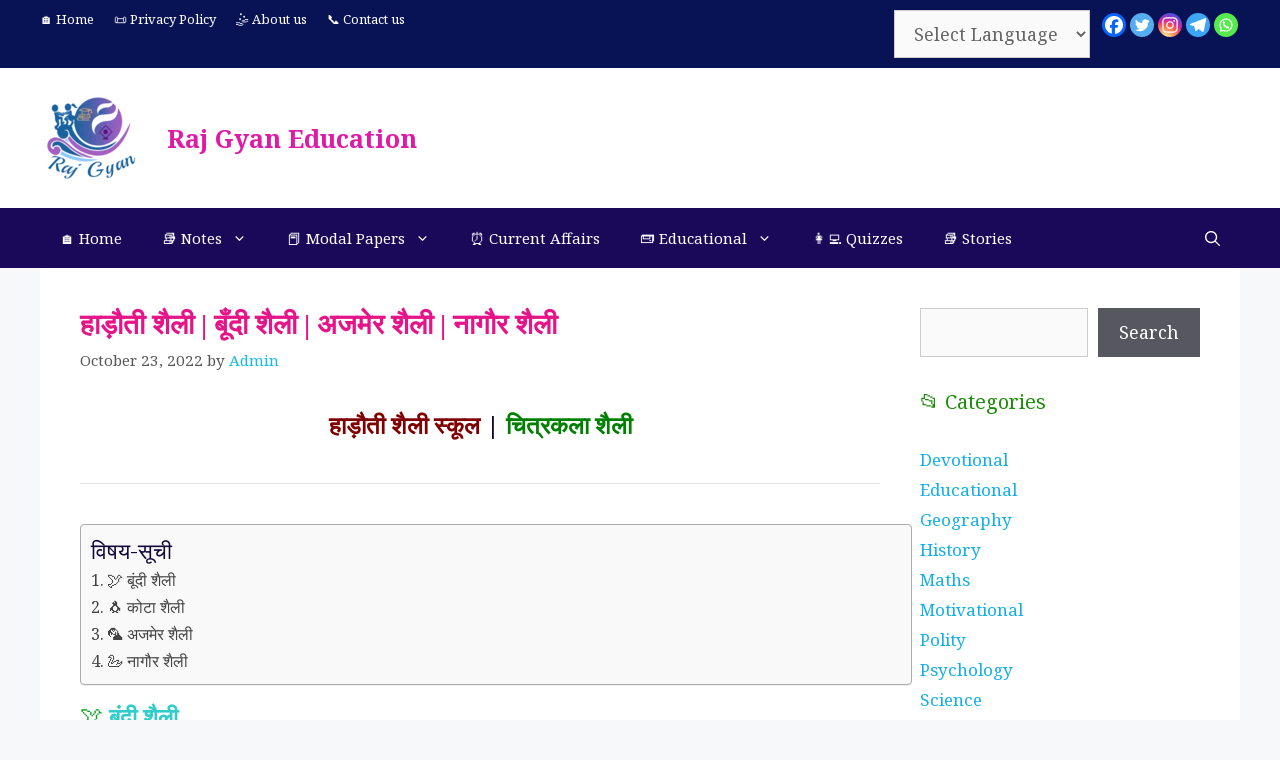

--- FILE ---
content_type: text/html; charset=UTF-8
request_url: https://rajgyan.in/%E0%A4%B9%E0%A4%BE%E0%A5%9C%E0%A5%8C%E0%A4%A4%E0%A5%80-%E0%A4%B6%E0%A5%88%E0%A4%B2%E0%A5%80/
body_size: 42040
content:
<!DOCTYPE html>
<html lang="en-US">
<head>
	<meta charset="UTF-8">
	<meta name='robots' content='index, follow, max-image-preview:large, max-snippet:-1, max-video-preview:-1' />
	<style>img:is([sizes="auto" i], [sizes^="auto," i]) { contain-intrinsic-size: 3000px 1500px }</style>
	<meta name="viewport" content="width=device-width, initial-scale=1">
	<!-- This site is optimized with the Yoast SEO plugin v26.7 - https://yoast.com/wordpress/plugins/seo/ -->
	<title>हाड़ौती शैली | बूँदी शैली | अजमेर शैली | नागौर शैली - Rajgyan</title>
	<meta name="description" content="शिकारी दृश्यों का चित्रण हाड़ौती शैली की मुख्य विशेषता है। राज्य की एकमात्र शैली जिसमें नारियों को शिकार करते हुए सबसे बड़ा चित्र रागमाला सैट" />
	<link rel="canonical" href="https://rajgyan.in/हाड़ौती-शैली/" />
	<meta property="og:locale" content="en_US" />
	<meta property="og:type" content="article" />
	<meta property="og:title" content="हाड़ौती शैली | बूँदी शैली | अजमेर शैली | नागौर शैली - Rajgyan" />
	<meta property="og:description" content="शिकारी दृश्यों का चित्रण हाड़ौती शैली की मुख्य विशेषता है। राज्य की एकमात्र शैली जिसमें नारियों को शिकार करते हुए सबसे बड़ा चित्र रागमाला सैट" />
	<meta property="og:url" content="https://rajgyan.in/हाड़ौती-शैली/" />
	<meta property="og:site_name" content="Raj Gyan Education" />
	<meta property="article:publisher" content="https://www.facebook.com/raj.gyan.5" />
	<meta property="article:author" content="https://www.facebook.com/raj.gyan.5" />
	<meta property="article:published_time" content="2022-10-23T08:31:35+00:00" />
	<meta name="author" content="Admin" />
	<meta name="twitter:card" content="summary_large_image" />
	<meta name="twitter:creator" content="@https://twitter.com/rajgyanedu" />
	<meta name="twitter:site" content="@rajgyanedu" />
	<meta name="twitter:label1" content="Written by" />
	<meta name="twitter:data1" content="Admin" />
	<meta name="twitter:label2" content="Est. reading time" />
	<meta name="twitter:data2" content="5 minutes" />
	<script type="application/ld+json" class="yoast-schema-graph">{"@context":"https://schema.org","@graph":[{"@type":"Article","@id":"https://rajgyan.in/%e0%a4%b9%e0%a4%be%e0%a5%9c%e0%a5%8c%e0%a4%a4%e0%a5%80-%e0%a4%b6%e0%a5%88%e0%a4%b2%e0%a5%80/#article","isPartOf":{"@id":"https://rajgyan.in/%e0%a4%b9%e0%a4%be%e0%a5%9c%e0%a5%8c%e0%a4%a4%e0%a5%80-%e0%a4%b6%e0%a5%88%e0%a4%b2%e0%a5%80/"},"author":{"name":"Admin","@id":"https://rajgyan.in/#/schema/person/f299e89efa9456c95b743f840a1c5d5d"},"headline":"हाड़ौती शैली | बूँदी शैली | अजमेर शैली | नागौर शैली","datePublished":"2022-10-23T08:31:35+00:00","mainEntityOfPage":{"@id":"https://rajgyan.in/%e0%a4%b9%e0%a4%be%e0%a5%9c%e0%a5%8c%e0%a4%a4%e0%a5%80-%e0%a4%b6%e0%a5%88%e0%a4%b2%e0%a5%80/"},"wordCount":34,"commentCount":0,"publisher":{"@id":"https://rajgyan.in/#/schema/person/f299e89efa9456c95b743f840a1c5d5d"},"keywords":["अजमेर शैली","अलवर चित्र शैली","कोटा जयपुर शैली","कोटा शैली","नागौर शैली","बूंदी चित्र शैली","बूंदी शैली","हाड़ौती शैली"],"articleSection":["History","हमारा राजस्थान"],"inLanguage":"en-US","potentialAction":[{"@type":"CommentAction","name":"Comment","target":["https://rajgyan.in/%e0%a4%b9%e0%a4%be%e0%a5%9c%e0%a5%8c%e0%a4%a4%e0%a5%80-%e0%a4%b6%e0%a5%88%e0%a4%b2%e0%a5%80/#respond"]}]},{"@type":"WebPage","@id":"https://rajgyan.in/%e0%a4%b9%e0%a4%be%e0%a5%9c%e0%a5%8c%e0%a4%a4%e0%a5%80-%e0%a4%b6%e0%a5%88%e0%a4%b2%e0%a5%80/","url":"https://rajgyan.in/%e0%a4%b9%e0%a4%be%e0%a5%9c%e0%a5%8c%e0%a4%a4%e0%a5%80-%e0%a4%b6%e0%a5%88%e0%a4%b2%e0%a5%80/","name":"हाड़ौती शैली | बूँदी शैली | अजमेर शैली | नागौर शैली - Rajgyan","isPartOf":{"@id":"https://rajgyan.in/#website"},"datePublished":"2022-10-23T08:31:35+00:00","description":"शिकारी दृश्यों का चित्रण हाड़ौती शैली की मुख्य विशेषता है। राज्य की एकमात्र शैली जिसमें नारियों को शिकार करते हुए सबसे बड़ा चित्र रागमाला सैट","breadcrumb":{"@id":"https://rajgyan.in/%e0%a4%b9%e0%a4%be%e0%a5%9c%e0%a5%8c%e0%a4%a4%e0%a5%80-%e0%a4%b6%e0%a5%88%e0%a4%b2%e0%a5%80/#breadcrumb"},"inLanguage":"en-US","potentialAction":[{"@type":"ReadAction","target":["https://rajgyan.in/%e0%a4%b9%e0%a4%be%e0%a5%9c%e0%a5%8c%e0%a4%a4%e0%a5%80-%e0%a4%b6%e0%a5%88%e0%a4%b2%e0%a5%80/"]}]},{"@type":"BreadcrumbList","@id":"https://rajgyan.in/%e0%a4%b9%e0%a4%be%e0%a5%9c%e0%a5%8c%e0%a4%a4%e0%a5%80-%e0%a4%b6%e0%a5%88%e0%a4%b2%e0%a5%80/#breadcrumb","itemListElement":[{"@type":"ListItem","position":1,"name":"Home","item":"https://rajgyan.in/"},{"@type":"ListItem","position":2,"name":"हाड़ौती शैली | बूँदी शैली | अजमेर शैली | नागौर शैली"}]},{"@type":"WebSite","@id":"https://rajgyan.in/#website","url":"https://rajgyan.in/","name":"Raj Gyan","description":"Learning is life.","publisher":{"@id":"https://rajgyan.in/#/schema/person/f299e89efa9456c95b743f840a1c5d5d"},"potentialAction":[{"@type":"SearchAction","target":{"@type":"EntryPoint","urlTemplate":"https://rajgyan.in/?s={search_term_string}"},"query-input":{"@type":"PropertyValueSpecification","valueRequired":true,"valueName":"search_term_string"}}],"inLanguage":"en-US"},{"@type":["Person","Organization"],"@id":"https://rajgyan.in/#/schema/person/f299e89efa9456c95b743f840a1c5d5d","name":"Admin","image":{"@type":"ImageObject","inLanguage":"en-US","@id":"https://rajgyan.in/#/schema/person/image/","url":"https://rajgyan.in/wp-content/uploads/2021/03/oie_2818710uIpLOsrC-1.png","contentUrl":"https://rajgyan.in/wp-content/uploads/2021/03/oie_2818710uIpLOsrC-1.png","width":100,"height":100,"caption":"Admin"},"logo":{"@id":"https://rajgyan.in/#/schema/person/image/"},"sameAs":["http://rajgyan.in","https://www.facebook.com/raj.gyan.5","https://www.instagram.com/rajgyan.in","https://x.com/https://twitter.com/rajgyanedu"],"url":"https://rajgyan.in/author/abhinav/"}]}</script>
	<!-- / Yoast SEO plugin. -->


<link rel='dns-prefetch' href='//www.googletagmanager.com' />
<link href='https://fonts.gstatic.com' crossorigin rel='preconnect' />
<link href='https://fonts.googleapis.com' crossorigin rel='preconnect' />
<link rel="alternate" type="application/rss+xml" title="Raj Gyan Education &raquo; Feed" href="https://rajgyan.in/feed/" />
<link rel="alternate" type="application/rss+xml" title="Raj Gyan Education &raquo; Comments Feed" href="https://rajgyan.in/comments/feed/" />
<link rel="alternate" type="application/rss+xml" title="Raj Gyan Education &raquo; हाड़ौती शैली | बूँदी शैली | अजमेर शैली | नागौर शैली Comments Feed" href="https://rajgyan.in/%e0%a4%b9%e0%a4%be%e0%a5%9c%e0%a5%8c%e0%a4%a4%e0%a5%80-%e0%a4%b6%e0%a5%88%e0%a4%b2%e0%a5%80/feed/" />
<link rel="alternate" type="application/rss+xml" title="Raj Gyan Education &raquo; Stories Feed" href="https://rajgyan.in/web-stories/feed/"><script>
window._wpemojiSettings = {"baseUrl":"https:\/\/s.w.org\/images\/core\/emoji\/16.0.1\/72x72\/","ext":".png","svgUrl":"https:\/\/s.w.org\/images\/core\/emoji\/16.0.1\/svg\/","svgExt":".svg","source":{"concatemoji":"https:\/\/rajgyan.in\/wp-includes\/js\/wp-emoji-release.min.js?ver=6.8.3"}};
/*! This file is auto-generated */
!function(s,n){var o,i,e;function c(e){try{var t={supportTests:e,timestamp:(new Date).valueOf()};sessionStorage.setItem(o,JSON.stringify(t))}catch(e){}}function p(e,t,n){e.clearRect(0,0,e.canvas.width,e.canvas.height),e.fillText(t,0,0);var t=new Uint32Array(e.getImageData(0,0,e.canvas.width,e.canvas.height).data),a=(e.clearRect(0,0,e.canvas.width,e.canvas.height),e.fillText(n,0,0),new Uint32Array(e.getImageData(0,0,e.canvas.width,e.canvas.height).data));return t.every(function(e,t){return e===a[t]})}function u(e,t){e.clearRect(0,0,e.canvas.width,e.canvas.height),e.fillText(t,0,0);for(var n=e.getImageData(16,16,1,1),a=0;a<n.data.length;a++)if(0!==n.data[a])return!1;return!0}function f(e,t,n,a){switch(t){case"flag":return n(e,"\ud83c\udff3\ufe0f\u200d\u26a7\ufe0f","\ud83c\udff3\ufe0f\u200b\u26a7\ufe0f")?!1:!n(e,"\ud83c\udde8\ud83c\uddf6","\ud83c\udde8\u200b\ud83c\uddf6")&&!n(e,"\ud83c\udff4\udb40\udc67\udb40\udc62\udb40\udc65\udb40\udc6e\udb40\udc67\udb40\udc7f","\ud83c\udff4\u200b\udb40\udc67\u200b\udb40\udc62\u200b\udb40\udc65\u200b\udb40\udc6e\u200b\udb40\udc67\u200b\udb40\udc7f");case"emoji":return!a(e,"\ud83e\udedf")}return!1}function g(e,t,n,a){var r="undefined"!=typeof WorkerGlobalScope&&self instanceof WorkerGlobalScope?new OffscreenCanvas(300,150):s.createElement("canvas"),o=r.getContext("2d",{willReadFrequently:!0}),i=(o.textBaseline="top",o.font="600 32px Arial",{});return e.forEach(function(e){i[e]=t(o,e,n,a)}),i}function t(e){var t=s.createElement("script");t.src=e,t.defer=!0,s.head.appendChild(t)}"undefined"!=typeof Promise&&(o="wpEmojiSettingsSupports",i=["flag","emoji"],n.supports={everything:!0,everythingExceptFlag:!0},e=new Promise(function(e){s.addEventListener("DOMContentLoaded",e,{once:!0})}),new Promise(function(t){var n=function(){try{var e=JSON.parse(sessionStorage.getItem(o));if("object"==typeof e&&"number"==typeof e.timestamp&&(new Date).valueOf()<e.timestamp+604800&&"object"==typeof e.supportTests)return e.supportTests}catch(e){}return null}();if(!n){if("undefined"!=typeof Worker&&"undefined"!=typeof OffscreenCanvas&&"undefined"!=typeof URL&&URL.createObjectURL&&"undefined"!=typeof Blob)try{var e="postMessage("+g.toString()+"("+[JSON.stringify(i),f.toString(),p.toString(),u.toString()].join(",")+"));",a=new Blob([e],{type:"text/javascript"}),r=new Worker(URL.createObjectURL(a),{name:"wpTestEmojiSupports"});return void(r.onmessage=function(e){c(n=e.data),r.terminate(),t(n)})}catch(e){}c(n=g(i,f,p,u))}t(n)}).then(function(e){for(var t in e)n.supports[t]=e[t],n.supports.everything=n.supports.everything&&n.supports[t],"flag"!==t&&(n.supports.everythingExceptFlag=n.supports.everythingExceptFlag&&n.supports[t]);n.supports.everythingExceptFlag=n.supports.everythingExceptFlag&&!n.supports.flag,n.DOMReady=!1,n.readyCallback=function(){n.DOMReady=!0}}).then(function(){return e}).then(function(){var e;n.supports.everything||(n.readyCallback(),(e=n.source||{}).concatemoji?t(e.concatemoji):e.wpemoji&&e.twemoji&&(t(e.twemoji),t(e.wpemoji)))}))}((window,document),window._wpemojiSettings);
</script>

<link rel='stylesheet' id='generate-fonts-css' href='//fonts.googleapis.com/css?family=Noto+Serif:regular,italic,700,700italic' media='all' />
<style id='wp-emoji-styles-inline-css'>

	img.wp-smiley, img.emoji {
		display: inline !important;
		border: none !important;
		box-shadow: none !important;
		height: 1em !important;
		width: 1em !important;
		margin: 0 0.07em !important;
		vertical-align: -0.1em !important;
		background: none !important;
		padding: 0 !important;
	}
</style>
<link rel='stylesheet' id='wp-block-library-css' href='https://rajgyan.in/wp-includes/css/dist/block-library/style.min.css?ver=6.8.3' media='all' />
<style id='classic-theme-styles-inline-css'>
/*! This file is auto-generated */
.wp-block-button__link{color:#fff;background-color:#32373c;border-radius:9999px;box-shadow:none;text-decoration:none;padding:calc(.667em + 2px) calc(1.333em + 2px);font-size:1.125em}.wp-block-file__button{background:#32373c;color:#fff;text-decoration:none}
</style>
<style id='global-styles-inline-css'>
:root{--wp--preset--aspect-ratio--square: 1;--wp--preset--aspect-ratio--4-3: 4/3;--wp--preset--aspect-ratio--3-4: 3/4;--wp--preset--aspect-ratio--3-2: 3/2;--wp--preset--aspect-ratio--2-3: 2/3;--wp--preset--aspect-ratio--16-9: 16/9;--wp--preset--aspect-ratio--9-16: 9/16;--wp--preset--color--black: #000000;--wp--preset--color--cyan-bluish-gray: #abb8c3;--wp--preset--color--white: #ffffff;--wp--preset--color--pale-pink: #f78da7;--wp--preset--color--vivid-red: #cf2e2e;--wp--preset--color--luminous-vivid-orange: #ff6900;--wp--preset--color--luminous-vivid-amber: #fcb900;--wp--preset--color--light-green-cyan: #7bdcb5;--wp--preset--color--vivid-green-cyan: #00d084;--wp--preset--color--pale-cyan-blue: #8ed1fc;--wp--preset--color--vivid-cyan-blue: #0693e3;--wp--preset--color--vivid-purple: #9b51e0;--wp--preset--color--contrast: var(--contrast);--wp--preset--color--contrast-2: var(--contrast-2);--wp--preset--color--contrast-3: var(--contrast-3);--wp--preset--color--base: var(--base);--wp--preset--color--base-2: var(--base-2);--wp--preset--color--base-3: var(--base-3);--wp--preset--color--accent: var(--accent);--wp--preset--gradient--vivid-cyan-blue-to-vivid-purple: linear-gradient(135deg,rgba(6,147,227,1) 0%,rgb(155,81,224) 100%);--wp--preset--gradient--light-green-cyan-to-vivid-green-cyan: linear-gradient(135deg,rgb(122,220,180) 0%,rgb(0,208,130) 100%);--wp--preset--gradient--luminous-vivid-amber-to-luminous-vivid-orange: linear-gradient(135deg,rgba(252,185,0,1) 0%,rgba(255,105,0,1) 100%);--wp--preset--gradient--luminous-vivid-orange-to-vivid-red: linear-gradient(135deg,rgba(255,105,0,1) 0%,rgb(207,46,46) 100%);--wp--preset--gradient--very-light-gray-to-cyan-bluish-gray: linear-gradient(135deg,rgb(238,238,238) 0%,rgb(169,184,195) 100%);--wp--preset--gradient--cool-to-warm-spectrum: linear-gradient(135deg,rgb(74,234,220) 0%,rgb(151,120,209) 20%,rgb(207,42,186) 40%,rgb(238,44,130) 60%,rgb(251,105,98) 80%,rgb(254,248,76) 100%);--wp--preset--gradient--blush-light-purple: linear-gradient(135deg,rgb(255,206,236) 0%,rgb(152,150,240) 100%);--wp--preset--gradient--blush-bordeaux: linear-gradient(135deg,rgb(254,205,165) 0%,rgb(254,45,45) 50%,rgb(107,0,62) 100%);--wp--preset--gradient--luminous-dusk: linear-gradient(135deg,rgb(255,203,112) 0%,rgb(199,81,192) 50%,rgb(65,88,208) 100%);--wp--preset--gradient--pale-ocean: linear-gradient(135deg,rgb(255,245,203) 0%,rgb(182,227,212) 50%,rgb(51,167,181) 100%);--wp--preset--gradient--electric-grass: linear-gradient(135deg,rgb(202,248,128) 0%,rgb(113,206,126) 100%);--wp--preset--gradient--midnight: linear-gradient(135deg,rgb(2,3,129) 0%,rgb(40,116,252) 100%);--wp--preset--font-size--small: 13px;--wp--preset--font-size--medium: 20px;--wp--preset--font-size--large: 36px;--wp--preset--font-size--x-large: 42px;--wp--preset--spacing--20: 0.44rem;--wp--preset--spacing--30: 0.67rem;--wp--preset--spacing--40: 1rem;--wp--preset--spacing--50: 1.5rem;--wp--preset--spacing--60: 2.25rem;--wp--preset--spacing--70: 3.38rem;--wp--preset--spacing--80: 5.06rem;--wp--preset--shadow--natural: 6px 6px 9px rgba(0, 0, 0, 0.2);--wp--preset--shadow--deep: 12px 12px 50px rgba(0, 0, 0, 0.4);--wp--preset--shadow--sharp: 6px 6px 0px rgba(0, 0, 0, 0.2);--wp--preset--shadow--outlined: 6px 6px 0px -3px rgba(255, 255, 255, 1), 6px 6px rgba(0, 0, 0, 1);--wp--preset--shadow--crisp: 6px 6px 0px rgba(0, 0, 0, 1);}:where(.is-layout-flex){gap: 0.5em;}:where(.is-layout-grid){gap: 0.5em;}body .is-layout-flex{display: flex;}.is-layout-flex{flex-wrap: wrap;align-items: center;}.is-layout-flex > :is(*, div){margin: 0;}body .is-layout-grid{display: grid;}.is-layout-grid > :is(*, div){margin: 0;}:where(.wp-block-columns.is-layout-flex){gap: 2em;}:where(.wp-block-columns.is-layout-grid){gap: 2em;}:where(.wp-block-post-template.is-layout-flex){gap: 1.25em;}:where(.wp-block-post-template.is-layout-grid){gap: 1.25em;}.has-black-color{color: var(--wp--preset--color--black) !important;}.has-cyan-bluish-gray-color{color: var(--wp--preset--color--cyan-bluish-gray) !important;}.has-white-color{color: var(--wp--preset--color--white) !important;}.has-pale-pink-color{color: var(--wp--preset--color--pale-pink) !important;}.has-vivid-red-color{color: var(--wp--preset--color--vivid-red) !important;}.has-luminous-vivid-orange-color{color: var(--wp--preset--color--luminous-vivid-orange) !important;}.has-luminous-vivid-amber-color{color: var(--wp--preset--color--luminous-vivid-amber) !important;}.has-light-green-cyan-color{color: var(--wp--preset--color--light-green-cyan) !important;}.has-vivid-green-cyan-color{color: var(--wp--preset--color--vivid-green-cyan) !important;}.has-pale-cyan-blue-color{color: var(--wp--preset--color--pale-cyan-blue) !important;}.has-vivid-cyan-blue-color{color: var(--wp--preset--color--vivid-cyan-blue) !important;}.has-vivid-purple-color{color: var(--wp--preset--color--vivid-purple) !important;}.has-black-background-color{background-color: var(--wp--preset--color--black) !important;}.has-cyan-bluish-gray-background-color{background-color: var(--wp--preset--color--cyan-bluish-gray) !important;}.has-white-background-color{background-color: var(--wp--preset--color--white) !important;}.has-pale-pink-background-color{background-color: var(--wp--preset--color--pale-pink) !important;}.has-vivid-red-background-color{background-color: var(--wp--preset--color--vivid-red) !important;}.has-luminous-vivid-orange-background-color{background-color: var(--wp--preset--color--luminous-vivid-orange) !important;}.has-luminous-vivid-amber-background-color{background-color: var(--wp--preset--color--luminous-vivid-amber) !important;}.has-light-green-cyan-background-color{background-color: var(--wp--preset--color--light-green-cyan) !important;}.has-vivid-green-cyan-background-color{background-color: var(--wp--preset--color--vivid-green-cyan) !important;}.has-pale-cyan-blue-background-color{background-color: var(--wp--preset--color--pale-cyan-blue) !important;}.has-vivid-cyan-blue-background-color{background-color: var(--wp--preset--color--vivid-cyan-blue) !important;}.has-vivid-purple-background-color{background-color: var(--wp--preset--color--vivid-purple) !important;}.has-black-border-color{border-color: var(--wp--preset--color--black) !important;}.has-cyan-bluish-gray-border-color{border-color: var(--wp--preset--color--cyan-bluish-gray) !important;}.has-white-border-color{border-color: var(--wp--preset--color--white) !important;}.has-pale-pink-border-color{border-color: var(--wp--preset--color--pale-pink) !important;}.has-vivid-red-border-color{border-color: var(--wp--preset--color--vivid-red) !important;}.has-luminous-vivid-orange-border-color{border-color: var(--wp--preset--color--luminous-vivid-orange) !important;}.has-luminous-vivid-amber-border-color{border-color: var(--wp--preset--color--luminous-vivid-amber) !important;}.has-light-green-cyan-border-color{border-color: var(--wp--preset--color--light-green-cyan) !important;}.has-vivid-green-cyan-border-color{border-color: var(--wp--preset--color--vivid-green-cyan) !important;}.has-pale-cyan-blue-border-color{border-color: var(--wp--preset--color--pale-cyan-blue) !important;}.has-vivid-cyan-blue-border-color{border-color: var(--wp--preset--color--vivid-cyan-blue) !important;}.has-vivid-purple-border-color{border-color: var(--wp--preset--color--vivid-purple) !important;}.has-vivid-cyan-blue-to-vivid-purple-gradient-background{background: var(--wp--preset--gradient--vivid-cyan-blue-to-vivid-purple) !important;}.has-light-green-cyan-to-vivid-green-cyan-gradient-background{background: var(--wp--preset--gradient--light-green-cyan-to-vivid-green-cyan) !important;}.has-luminous-vivid-amber-to-luminous-vivid-orange-gradient-background{background: var(--wp--preset--gradient--luminous-vivid-amber-to-luminous-vivid-orange) !important;}.has-luminous-vivid-orange-to-vivid-red-gradient-background{background: var(--wp--preset--gradient--luminous-vivid-orange-to-vivid-red) !important;}.has-very-light-gray-to-cyan-bluish-gray-gradient-background{background: var(--wp--preset--gradient--very-light-gray-to-cyan-bluish-gray) !important;}.has-cool-to-warm-spectrum-gradient-background{background: var(--wp--preset--gradient--cool-to-warm-spectrum) !important;}.has-blush-light-purple-gradient-background{background: var(--wp--preset--gradient--blush-light-purple) !important;}.has-blush-bordeaux-gradient-background{background: var(--wp--preset--gradient--blush-bordeaux) !important;}.has-luminous-dusk-gradient-background{background: var(--wp--preset--gradient--luminous-dusk) !important;}.has-pale-ocean-gradient-background{background: var(--wp--preset--gradient--pale-ocean) !important;}.has-electric-grass-gradient-background{background: var(--wp--preset--gradient--electric-grass) !important;}.has-midnight-gradient-background{background: var(--wp--preset--gradient--midnight) !important;}.has-small-font-size{font-size: var(--wp--preset--font-size--small) !important;}.has-medium-font-size{font-size: var(--wp--preset--font-size--medium) !important;}.has-large-font-size{font-size: var(--wp--preset--font-size--large) !important;}.has-x-large-font-size{font-size: var(--wp--preset--font-size--x-large) !important;}
:where(.wp-block-post-template.is-layout-flex){gap: 1.25em;}:where(.wp-block-post-template.is-layout-grid){gap: 1.25em;}
:where(.wp-block-columns.is-layout-flex){gap: 2em;}:where(.wp-block-columns.is-layout-grid){gap: 2em;}
:root :where(.wp-block-pullquote){font-size: 1.5em;line-height: 1.6;}
</style>
<link rel='stylesheet' id='ez-toc-css' href='https://rajgyan.in/wp-content/plugins/easy-table-of-contents/assets/css/screen.min.css?ver=2.0.74' media='all' />
<style id='ez-toc-inline-css'>
div#ez-toc-container .ez-toc-title {font-size: 120%;}div#ez-toc-container .ez-toc-title {font-weight: 500;}div#ez-toc-container ul li , div#ez-toc-container ul li a {font-size: 95%;}div#ez-toc-container ul li , div#ez-toc-container ul li a {font-weight: 500;}div#ez-toc-container nav ul ul li {font-size: 90%;}div#ez-toc-container {width: 100%;}
.ez-toc-container-direction {direction: ltr;}.ez-toc-counter ul{counter-reset: item ;}.ez-toc-counter nav ul li a::before {content: counters(item, '.', decimal) '. ';display: inline-block;counter-increment: item;flex-grow: 0;flex-shrink: 0;margin-right: .2em; float: left; }.ez-toc-widget-direction {direction: ltr;}.ez-toc-widget-container ul{counter-reset: item ;}.ez-toc-widget-container nav ul li a::before {content: counters(item, '.', decimal) '. ';display: inline-block;counter-increment: item;flex-grow: 0;flex-shrink: 0;margin-right: .2em; float: left; }
</style>
<link rel='stylesheet' id='generate-style-css' href='https://rajgyan.in/wp-content/themes/generatepress/assets/css/all.min.css?ver=3.6.1' media='all' />
<style id='generate-style-inline-css'>
body{background-color:var(--base-2);color:#000000;}a{color:#1a3ecc;}a:hover, a:focus, a:active{color:#0a7399;}body .grid-container{max-width:1200px;}.wp-block-group__inner-container{max-width:1200px;margin-left:auto;margin-right:auto;}.site-header .header-image{width:100px;}.generate-back-to-top{font-size:20px;border-radius:3px;position:fixed;bottom:30px;right:30px;line-height:40px;width:40px;text-align:center;z-index:10;transition:opacity 300ms ease-in-out;opacity:0.1;transform:translateY(1000px);}.generate-back-to-top__show{opacity:1;transform:translateY(0);}.navigation-search{position:absolute;left:-99999px;pointer-events:none;visibility:hidden;z-index:20;width:100%;top:0;transition:opacity 100ms ease-in-out;opacity:0;}.navigation-search.nav-search-active{left:0;right:0;pointer-events:auto;visibility:visible;opacity:1;}.navigation-search input[type="search"]{outline:0;border:0;vertical-align:bottom;line-height:1;opacity:0.9;width:100%;z-index:20;border-radius:0;-webkit-appearance:none;height:60px;}.navigation-search input::-ms-clear{display:none;width:0;height:0;}.navigation-search input::-ms-reveal{display:none;width:0;height:0;}.navigation-search input::-webkit-search-decoration, .navigation-search input::-webkit-search-cancel-button, .navigation-search input::-webkit-search-results-button, .navigation-search input::-webkit-search-results-decoration{display:none;}.main-navigation li.search-item{z-index:21;}li.search-item.active{transition:opacity 100ms ease-in-out;}.nav-left-sidebar .main-navigation li.search-item.active,.nav-right-sidebar .main-navigation li.search-item.active{width:auto;display:inline-block;float:right;}.gen-sidebar-nav .navigation-search{top:auto;bottom:0;}.dropdown-click .main-navigation ul ul{display:none;visibility:hidden;}.dropdown-click .main-navigation ul ul ul.toggled-on{left:0;top:auto;position:relative;box-shadow:none;border-bottom:1px solid rgba(0,0,0,0.05);}.dropdown-click .main-navigation ul ul li:last-child > ul.toggled-on{border-bottom:0;}.dropdown-click .main-navigation ul.toggled-on, .dropdown-click .main-navigation ul li.sfHover > ul.toggled-on{display:block;left:auto;right:auto;opacity:1;visibility:visible;pointer-events:auto;height:auto;overflow:visible;float:none;}.dropdown-click .main-navigation.sub-menu-left .sub-menu.toggled-on, .dropdown-click .main-navigation.sub-menu-left ul li.sfHover > ul.toggled-on{right:0;}.dropdown-click nav ul ul ul{background-color:transparent;}.dropdown-click .widget-area .main-navigation ul ul{top:auto;position:absolute;float:none;width:100%;left:-99999px;}.dropdown-click .widget-area .main-navigation ul ul.toggled-on{position:relative;left:0;right:0;}.dropdown-click .widget-area.sidebar .main-navigation ul li.sfHover ul, .dropdown-click .widget-area.sidebar .main-navigation ul li:hover ul{right:0;left:0;}.dropdown-click .sfHover > a > .dropdown-menu-toggle > .gp-icon svg{transform:rotate(180deg);}.menu-item-has-children  .dropdown-menu-toggle[role="presentation"]{pointer-events:none;}:root{--contrast:#222222;--contrast-2:#575760;--contrast-3:#b2b2be;--base:#f0f0f0;--base-2:#f7f8f9;--base-3:#ffffff;--accent:#1e73be;}:root .has-contrast-color{color:var(--contrast);}:root .has-contrast-background-color{background-color:var(--contrast);}:root .has-contrast-2-color{color:var(--contrast-2);}:root .has-contrast-2-background-color{background-color:var(--contrast-2);}:root .has-contrast-3-color{color:var(--contrast-3);}:root .has-contrast-3-background-color{background-color:var(--contrast-3);}:root .has-base-color{color:var(--base);}:root .has-base-background-color{background-color:var(--base);}:root .has-base-2-color{color:var(--base-2);}:root .has-base-2-background-color{background-color:var(--base-2);}:root .has-base-3-color{color:var(--base-3);}:root .has-base-3-background-color{background-color:var(--base-3);}:root .has-accent-color{color:var(--accent);}:root .has-accent-background-color{background-color:var(--accent);}body, button, input, select, textarea{font-family:"Noto Serif", serif;font-size:18px;}body{line-height:1.5;}p{margin-bottom:1.2em;}.entry-content > [class*="wp-block-"]:not(:last-child):not(.wp-block-heading){margin-bottom:1.2em;}.main-navigation .main-nav ul ul li a{font-size:14px;}.sidebar .widget, .footer-widgets .widget{font-size:17px;}h1{font-family:Georgia, Times New Roman, Times, serif;font-weight:bold;text-transform:capitalize;font-size:28px;}h2{font-family:"Noto Serif", serif;font-weight:bold;font-size:23px;}h3{font-family:"Noto Serif", serif;font-weight:bold;font-size:20px;}@media (max-width:768px){h1{font-size:30px;}h2{font-size:27px;}h3{font-size:24px;}h4{font-size:22px;}h5{font-size:19px;}}.top-bar{background-color:#081356;color:#ffffff;}.top-bar a{color:#ffffff;}.top-bar a:hover{color:#e8e479;}.site-header{background-color:var(--base-3);color:#23087d;}.main-title a,.main-title a:hover{color:#e01aa8;}.site-description{color:#e2795f;}.main-navigation,.main-navigation ul ul{background-color:#1a0858;}.main-navigation .main-nav ul li a, .main-navigation .menu-toggle, .main-navigation .menu-bar-items{color:#ffffff;}.main-navigation .main-nav ul li:not([class*="current-menu-"]):hover > a, .main-navigation .main-nav ul li:not([class*="current-menu-"]):focus > a, .main-navigation .main-nav ul li.sfHover:not([class*="current-menu-"]) > a, .main-navigation .menu-bar-item:hover > a, .main-navigation .menu-bar-item.sfHover > a{color:#2cecdf;background-color:#2525c1;}button.menu-toggle:hover,button.menu-toggle:focus,.main-navigation .mobile-bar-items a,.main-navigation .mobile-bar-items a:hover,.main-navigation .mobile-bar-items a:focus{color:#ffffff;}.main-navigation .main-nav ul li[class*="current-menu-"] > a{color:var(--base-3);background-color:#0d042f;}.navigation-search input[type="search"],.navigation-search input[type="search"]:active, .navigation-search input[type="search"]:focus, .main-navigation .main-nav ul li.search-item.active > a, .main-navigation .menu-bar-items .search-item.active > a{color:var(--contrast-2);background-color:var(--base);opacity:1;}.main-navigation ul ul{background-color:#424242;}.main-navigation .main-nav ul ul li a{color:#ffffff;}.main-navigation .main-nav ul ul li:not([class*="current-menu-"]):hover > a,.main-navigation .main-nav ul ul li:not([class*="current-menu-"]):focus > a, .main-navigation .main-nav ul ul li.sfHover:not([class*="current-menu-"]) > a{color:#efe92e;background-color:#736d6d;}.main-navigation .main-nav ul ul li[class*="current-menu-"] > a{color:#dbdbdb;background-color:#a39f9f;}.separate-containers .inside-article, .separate-containers .comments-area, .separate-containers .page-header, .one-container .container, .separate-containers .paging-navigation, .inside-page-header{color:#130838;background-color:#ffffff;}.inside-article a,.paging-navigation a,.comments-area a,.page-header a{color:#0f45e5;}.inside-article a:hover,.paging-navigation a:hover,.comments-area a:hover,.page-header a:hover{color:#10076d;}.entry-header h1,.page-header h1{color:#e51489;}.entry-title a{color:#e333c3;}.entry-title a:hover{color:#d4221e;}.entry-meta{color:#595959;}.entry-meta a{color:#17bbe3;}.entry-meta a:hover{color:#145e77;}h1{color:#f11909;}h2{color:#0ca329;}h3{color:#161bd6;}h4{color:#0ba38a;}h5{color:#e007d2;}h6{color:#e4e20e;}.sidebar .widget{color:#0a2069;background-color:#ffffff;}.sidebar .widget a{color:#13afe8;}.sidebar .widget a:hover{color:#1545a4;}.sidebar .widget .widget-title{color:#1f8c0c;}.footer-widgets{color:var(--base-3);background-color:var(--contrast-3);}.footer-widgets a{color:var(--base-2);}.footer-widgets a:hover{color:#e2df7b;}.footer-widgets .widget-title{color:#000000;}.site-info{color:#ffffff;background-color:#232348;}.site-info a{color:#f3f09d;}.site-info a:hover{color:#e3a76e;}.footer-bar .widget_nav_menu .current-menu-item a{color:#e3a76e;}input[type="text"],input[type="email"],input[type="url"],input[type="password"],input[type="search"],input[type="tel"],input[type="number"],textarea,select{color:#666666;background-color:#fafafa;border-color:#cccccc;}input[type="text"]:focus,input[type="email"]:focus,input[type="url"]:focus,input[type="password"]:focus,input[type="search"]:focus,input[type="tel"]:focus,input[type="number"]:focus,textarea:focus,select:focus{color:#666666;background-color:#ffffff;border-color:#bfbfbf;}button,html input[type="button"],input[type="reset"],input[type="submit"],a.button,a.wp-block-button__link:not(.has-background){color:var(--contrast);background-color:var(--base-2);}button:hover,html input[type="button"]:hover,input[type="reset"]:hover,input[type="submit"]:hover,a.button:hover,button:focus,html input[type="button"]:focus,input[type="reset"]:focus,input[type="submit"]:focus,a.button:focus,a.wp-block-button__link:not(.has-background):active,a.wp-block-button__link:not(.has-background):focus,a.wp-block-button__link:not(.has-background):hover{color:#ffffff;background-color:var(--contrast-2);}a.generate-back-to-top{background-color:rgba(14,196,190,0.77);color:#d8d45b;}a.generate-back-to-top:hover,a.generate-back-to-top:focus{background-color:rgba(11,69,63,0.67);color:#ffffff;}:root{--gp-search-modal-bg-color:var(--base-3);--gp-search-modal-text-color:var(--contrast);--gp-search-modal-overlay-bg-color:rgba(0,0,0,0.2);}@media (max-width:768px){.main-navigation .menu-bar-item:hover > a, .main-navigation .menu-bar-item.sfHover > a{background:none;color:#ffffff;}}.site-main .wp-block-group__inner-container{padding:40px;}.entry-content .alignwide, body:not(.no-sidebar) .entry-content .alignfull{margin-left:-40px;width:calc(100% + 80px);max-width:calc(100% + 80px);}.rtl .menu-item-has-children .dropdown-menu-toggle{padding-left:20px;}.rtl .main-navigation .main-nav ul li.menu-item-has-children > a{padding-right:20px;}@media (max-width:768px){.separate-containers .inside-article, .separate-containers .comments-area, .separate-containers .page-header, .separate-containers .paging-navigation, .one-container .site-content, .inside-page-header{padding:30px;}.site-main .wp-block-group__inner-container{padding:30px;}.inside-top-bar{padding-right:30px;padding-left:30px;}.inside-header{padding-right:30px;padding-left:30px;}.widget-area .widget{padding-top:30px;padding-right:30px;padding-bottom:30px;padding-left:30px;}.footer-widgets{padding-top:30px;padding-right:30px;padding-bottom:30px;padding-left:30px;}.site-info{padding-right:30px;padding-left:30px;}.entry-content .alignwide, body:not(.no-sidebar) .entry-content .alignfull{margin-left:-30px;width:calc(100% + 60px);max-width:calc(100% + 60px);}}.one-container .sidebar .widget{padding:0px;}/* End cached CSS */@media (max-width:768px){.main-navigation .menu-toggle,.main-navigation .mobile-bar-items,.sidebar-nav-mobile:not(#sticky-placeholder){display:block;}.main-navigation ul,.gen-sidebar-nav{display:none;}[class*="nav-float-"] .site-header .inside-header > *{float:none;clear:both;}}
</style>
<link rel='stylesheet' id='heateor_sss_frontend_css-css' href='https://rajgyan.in/wp-content/plugins/sassy-social-share/public/css/sassy-social-share-public.css?ver=3.3.75' media='all' />
<style id='heateor_sss_frontend_css-inline-css'>
.heateor_sss_button_instagram span.heateor_sss_svg,a.heateor_sss_instagram span.heateor_sss_svg{background:radial-gradient(circle at 30% 107%,#fdf497 0,#fdf497 5%,#fd5949 45%,#d6249f 60%,#285aeb 90%)}.heateor_sss_horizontal_sharing .heateor_sss_svg,.heateor_sss_standard_follow_icons_container .heateor_sss_svg{color:#fff;border-width:0px;border-style:solid;border-color:transparent}.heateor_sss_horizontal_sharing .heateorSssTCBackground{color:#666}.heateor_sss_horizontal_sharing span.heateor_sss_svg:hover,.heateor_sss_standard_follow_icons_container span.heateor_sss_svg:hover{border-color:transparent;}.heateor_sss_vertical_sharing span.heateor_sss_svg,.heateor_sss_floating_follow_icons_container span.heateor_sss_svg{color:#fff;border-width:0px;border-style:solid;border-color:transparent;}.heateor_sss_vertical_sharing .heateorSssTCBackground{color:#666;}.heateor_sss_vertical_sharing span.heateor_sss_svg:hover,.heateor_sss_floating_follow_icons_container span.heateor_sss_svg:hover{border-color:transparent;}@media screen and (max-width:783px) {.heateor_sss_vertical_sharing{display:none!important}}div.heateor_sss_sharing_title{text-align:center}div.heateor_sss_sharing_ul{width:100%;text-align:center;}div.heateor_sss_horizontal_sharing div.heateor_sss_sharing_ul a{float:none!important;display:inline-block;}
</style>
<link rel='stylesheet' id='tablepress-default-css' href='https://rajgyan.in/wp-content/plugins/tablepress/css/build/default.css?ver=3.1.3' media='all' />
<script src="https://rajgyan.in/wp-includes/js/jquery/jquery.min.js?ver=3.7.1" id="jquery-core-js"></script>
<script src="https://rajgyan.in/wp-includes/js/jquery/jquery-migrate.min.js?ver=3.4.1" id="jquery-migrate-js"></script>

<!-- Google tag (gtag.js) snippet added by Site Kit -->
<!-- Google Analytics snippet added by Site Kit -->
<script src="https://www.googletagmanager.com/gtag/js?id=GT-K8G6D2Z" id="google_gtagjs-js" async></script>
<script id="google_gtagjs-js-after">
window.dataLayer = window.dataLayer || [];function gtag(){dataLayer.push(arguments);}
gtag("set","linker",{"domains":["rajgyan.in"]});
gtag("js", new Date());
gtag("set", "developer_id.dZTNiMT", true);
gtag("config", "GT-K8G6D2Z");
</script>
<link rel="https://api.w.org/" href="https://rajgyan.in/wp-json/" /><link rel="alternate" title="JSON" type="application/json" href="https://rajgyan.in/wp-json/wp/v2/posts/1497" /><link rel="EditURI" type="application/rsd+xml" title="RSD" href="https://rajgyan.in/xmlrpc.php?rsd" />
<meta name="generator" content="WordPress 6.8.3" />
<link rel='shortlink' href='https://rajgyan.in/?p=1497' />
<link rel="alternate" title="oEmbed (JSON)" type="application/json+oembed" href="https://rajgyan.in/wp-json/oembed/1.0/embed?url=https%3A%2F%2Frajgyan.in%2F%25e0%25a4%25b9%25e0%25a4%25be%25e0%25a5%259c%25e0%25a5%258c%25e0%25a4%25a4%25e0%25a5%2580-%25e0%25a4%25b6%25e0%25a5%2588%25e0%25a4%25b2%25e0%25a5%2580%2F" />
<link rel="alternate" title="oEmbed (XML)" type="text/xml+oembed" href="https://rajgyan.in/wp-json/oembed/1.0/embed?url=https%3A%2F%2Frajgyan.in%2F%25e0%25a4%25b9%25e0%25a4%25be%25e0%25a5%259c%25e0%25a5%258c%25e0%25a4%25a4%25e0%25a5%2580-%25e0%25a4%25b6%25e0%25a5%2588%25e0%25a4%25b2%25e0%25a5%2580%2F&#038;format=xml" />
<meta name="generator" content="Site Kit by Google 1.170.0" /><link rel="pingback" href="https://rajgyan.in/xmlrpc.php">

<!-- Google AdSense meta tags added by Site Kit -->
<meta name="google-adsense-platform-account" content="ca-host-pub-2644536267352236">
<meta name="google-adsense-platform-domain" content="sitekit.withgoogle.com">
<!-- End Google AdSense meta tags added by Site Kit -->
<style>.recentcomments a{display:inline !important;padding:0 !important;margin:0 !important;}</style><link rel="icon" href="https://rajgyan.in/wp-content/uploads/2021/03/oie_2818710uIpLOsrC-1.png" sizes="32x32" />
<link rel="icon" href="https://rajgyan.in/wp-content/uploads/2021/03/oie_2818710uIpLOsrC-1.png" sizes="192x192" />
<link rel="apple-touch-icon" href="https://rajgyan.in/wp-content/uploads/2021/03/oie_2818710uIpLOsrC-1.png" />
<meta name="msapplication-TileImage" content="https://rajgyan.in/wp-content/uploads/2021/03/oie_2818710uIpLOsrC-1.png" />
		<style id="wp-custom-css">
			.tags-links {display:none;}		</style>
		</head>

<body class="wp-singular post-template-default single single-post postid-1497 single-format-standard wp-custom-logo wp-embed-responsive wp-theme-generatepress right-sidebar nav-below-header one-container fluid-header active-footer-widgets-3 nav-search-enabled nav-aligned-left header-aligned-left dropdown-click dropdown-click-menu-item" itemtype="https://schema.org/Blog" itemscope>
	<a class="screen-reader-text skip-link" href="#content" title="Skip to content">Skip to content</a>		<div class="top-bar top-bar-align-left">
			<div class="inside-top-bar">
				<aside id="nav_menu-5" class="widget inner-padding widget_nav_menu"><div class="menu-footer-manu-container"><ul id="menu-footer-manu" class="menu"><li id="menu-item-53" class="menu-item menu-item-type-custom menu-item-object-custom menu-item-home menu-item-53"><a href="https://rajgyan.in">🏠 Home</a></li>
<li id="menu-item-57" class="menu-item menu-item-type-post_type menu-item-object-page menu-item-57"><a href="https://rajgyan.in/privacy-policy-2/">📜 Privacy Policy</a></li>
<li id="menu-item-177" class="menu-item menu-item-type-post_type menu-item-object-page menu-item-177"><a href="https://rajgyan.in/about-us/">🤹 About us</a></li>
<li id="menu-item-176" class="menu-item menu-item-type-post_type menu-item-object-page menu-item-176"><a href="https://rajgyan.in/contact-us/">📞 Contact us</a></li>
</ul></div></aside><aside id="heateor_sss_follow-2" class="widget inner-padding widget_heateor_sss_follow"><div class="heateor_sss_follow_icons_container"><div class="heateor_sss_follow_ul"><a class="heateor_sss_facebook" href="https://www.facebook.com/raj.gyan.5" title="Facebook" rel="noopener" target="_blank" style="font-size:32px!important;box-shadow:none;display:inline-block;vertical-align:middle"><span style="background-color:#0765FE;display:inline-block;opacity:1;float:left;font-size:32px;box-shadow:none;display:inline-block;font-size:16px;padding:0 4px;vertical-align:middle;background-repeat:repeat;overflow:hidden;padding:0;cursor:pointer;width:24px;height:24px;border-radius:999px" class="heateor_sss_svg"><svg focusable="false" aria-hidden="true" xmlns="http://www.w3.org/2000/svg" width="100%" height="100%" viewBox="0 0 32 32"><path fill="#fff" d="M28 16c0-6.627-5.373-12-12-12S4 9.373 4 16c0 5.628 3.875 10.35 9.101 11.647v-7.98h-2.474V16H13.1v-1.58c0-4.085 1.849-5.978 5.859-5.978.76 0 2.072.15 2.608.298v3.325c-.283-.03-.775-.045-1.386-.045-1.967 0-2.728.745-2.728 2.683V16h3.92l-.673 3.667h-3.247v8.245C23.395 27.195 28 22.135 28 16Z"></path></svg></span></a><a class="heateor_sss_twitter" href="https://twitter.com/rajgyanedu" title="Twitter" rel="noopener" target="_blank" style="font-size:32px!important;box-shadow:none;display:inline-block;vertical-align:middle"><span style="background-color:#55acee;display:inline-block;opacity:1;float:left;font-size:32px;box-shadow:none;display:inline-block;font-size:16px;padding:0 4px;vertical-align:middle;background-repeat:repeat;overflow:hidden;padding:0;cursor:pointer;width:24px;height:24px;border-radius:999px" class="heateor_sss_svg"><svg focusable="false" aria-hidden="true" xmlns="http://www.w3.org/2000/svg" width="100%" height="100%" viewBox="-4 -4 39 39"><path d="M28 8.557a9.913 9.913 0 0 1-2.828.775 4.93 4.93 0 0 0 2.166-2.725 9.738 9.738 0 0 1-3.13 1.194 4.92 4.92 0 0 0-3.593-1.55 4.924 4.924 0 0 0-4.794 6.049c-4.09-.21-7.72-2.17-10.15-5.15a4.942 4.942 0 0 0-.665 2.477c0 1.71.87 3.214 2.19 4.1a4.968 4.968 0 0 1-2.23-.616v.06c0 2.39 1.7 4.38 3.952 4.83-.414.115-.85.174-1.297.174-.318 0-.626-.03-.928-.086a4.935 4.935 0 0 0 4.6 3.42 9.893 9.893 0 0 1-6.114 2.107c-.398 0-.79-.023-1.175-.068a13.953 13.953 0 0 0 7.55 2.213c9.056 0 14.01-7.507 14.01-14.013 0-.213-.005-.426-.015-.637.96-.695 1.795-1.56 2.455-2.55z" fill="#fff"></path></svg></span></a><a class="heateor_sss_instagram" href="https://www.instagram.com/rajgyan.in" title="Instagram" rel="noopener" target="_blank" style="font-size:32px!important;box-shadow:none;display:inline-block;vertical-align:middle"><span style="background-color:#53beee;display:inline-block;opacity:1;float:left;font-size:32px;box-shadow:none;display:inline-block;font-size:16px;padding:0 4px;vertical-align:middle;background-repeat:repeat;overflow:hidden;padding:0;cursor:pointer;width:24px;height:24px;border-radius:999px" class="heateor_sss_svg"><svg height="100%" width="100%" version="1.1" viewBox="-10 -10 148 148" xml:space="preserve" xmlns="http://www.w3.org/2000/svg" xmlns:xlink="http://www.w3.org/1999/xlink"><g><g><path d="M86,112H42c-14.336,0-26-11.663-26-26V42c0-14.337,11.664-26,26-26h44c14.337,0,26,11.663,26,26v44    C112,100.337,100.337,112,86,112z M42,24c-9.925,0-18,8.074-18,18v44c0,9.925,8.075,18,18,18h44c9.926,0,18-8.075,18-18V42    c0-9.926-8.074-18-18-18H42z" fill="#fff"></path></g><g><path d="M64,88c-13.234,0-24-10.767-24-24c0-13.234,10.766-24,24-24s24,10.766,24,24C88,77.233,77.234,88,64,88z M64,48c-8.822,0-16,7.178-16,16s7.178,16,16,16c8.822,0,16-7.178,16-16S72.822,48,64,48z" fill="#fff"></path></g><g><circle cx="89.5" cy="38.5" fill="#fff" r="5.5"></circle></g></g></svg></span></a><a class="heateor_sss_telegram" href="https://t.me/rajgyanin" title="Telegram" rel="noopener" target="_blank" style="font-size:32px!important;box-shadow:none;display:inline-block;vertical-align:middle"><span style="background-color:#3da5f1;display:inline-block;opacity:1;float:left;font-size:32px;box-shadow:none;display:inline-block;font-size:16px;padding:0 4px;vertical-align:middle;background-repeat:repeat;overflow:hidden;padding:0;cursor:pointer;width:24px;height:24px;border-radius:999px" class="heateor_sss_svg"><svg focusable="false" aria-hidden="true" xmlns="http://www.w3.org/2000/svg" width="100%" height="100%" viewBox="0 0 32 32"><path fill="#fff" d="M25.515 6.896L6.027 14.41c-1.33.534-1.322 1.276-.243 1.606l5 1.56 1.72 5.66c.226.625.115.873.77.873.506 0 .73-.235 1.012-.51l2.43-2.363 5.056 3.734c.93.514 1.602.25 1.834-.863l3.32-15.638c.338-1.363-.52-1.98-1.41-1.577z"></path></svg></span></a><a class="heateor_sss_whatsapp" href="https://chat.whatsapp.com/21ER7qeDCPW2KbS6oq37Oc" title="Whatsapp" rel="noopener" target="_blank" style="font-size:32px!important;box-shadow:none;display:inline-block;vertical-align:middle"><span style="background-color:#55eb4c;display:inline-block;opacity:1;float:left;font-size:32px;box-shadow:none;display:inline-block;font-size:16px;padding:0 4px;vertical-align:middle;background-repeat:repeat;overflow:hidden;padding:0;cursor:pointer;width:24px;height:24px;border-radius:999px" class="heateor_sss_svg"><svg focusable="false" aria-hidden="true" xmlns="http://www.w3.org/2000/svg" width="100%" height="100%" viewBox="-5 -5 40 40"><path id="arc1" stroke="#fff" stroke-width="2" fill="none" d="M 11.579798566743314 24.396926207859085 A 10 10 0 1 0 6.808479557110079 20.73576436351046"></path><path d="M 7 19 l -1 6 l 6 -1" stroke="#fff" stroke-width="2" fill="none"></path><path d="M 10 10 q -1 8 8 11 c 5 -1 0 -6 -1 -3 q -4 -3 -5 -5 c 4 -2 -1 -5 -1 -4" fill="#fff"></path></svg></span></a></div><div style="clear:both"></div></div></aside><aside id="block-46" class="widget inner-padding widget_block widget_text">
<p class=""></p>
</aside><aside id="block-45" class="widget inner-padding widget_block"><!-- GTranslate: https://gtranslate.io/ -->
 <select onchange="doGTranslate(this);" class="notranslate" id="gtranslate_selector" aria-label="Website Language Selector"><option value="">Select Language</option><option value="hi|bn">বাংলা</option><option value="hi|zh-CN">简体中文</option><option value="hi|en">English</option><option value="hi|fr">Français</option><option value="hi|gu">ગુજરાતી</option><option value="hi|mr">मराठी</option><option value="hi|hi">हिन्दी</option><option value="hi|ne">नेपाली</option><option value="hi|ta">தமிழ்</option><option value="hi|te">తెలుగు</option><option value="hi|ur">اردو</option></select><style>#goog-gt-tt{display:none!important;}.goog-te-banner-frame{display:none!important;}.goog-te-menu-value:hover{text-decoration:none!important;}.goog-text-highlight{background-color:transparent!important;box-shadow:none!important;}body{top:0!important;}#google_translate_element2{display:none!important;}</style>
<div id="google_translate_element2"></div>
<script>function googleTranslateElementInit2() {new google.translate.TranslateElement({pageLanguage: 'hi',autoDisplay: false}, 'google_translate_element2');}if(!window.gt_translate_script){window.gt_translate_script=document.createElement('script');gt_translate_script.src='https://translate.google.com/translate_a/element.js?cb=googleTranslateElementInit2';document.body.appendChild(gt_translate_script);}</script>

<script>
function GTranslateGetCurrentLang() {var keyValue = document['cookie'].match('(^|;) ?googtrans=([^;]*)(;|$)');return keyValue ? keyValue[2].split('/')[2] : null;}
function GTranslateFireEvent(element,event){try{if(document.createEventObject){var evt=document.createEventObject();element.fireEvent('on'+event,evt)}else{var evt=document.createEvent('HTMLEvents');evt.initEvent(event,true,true);element.dispatchEvent(evt)}}catch(e){}}
function doGTranslate(lang_pair){if(lang_pair.value)lang_pair=lang_pair.value;if(lang_pair=='')return;var lang=lang_pair.split('|')[1];if(GTranslateGetCurrentLang() == null && lang == lang_pair.split('|')[0])return;if(typeof ga=='function'){ga('send', 'event', 'GTranslate', lang, location.hostname+location.pathname+location.search);}var teCombo;var sel=document.getElementsByTagName('select');for(var i=0;i<sel.length;i++)if(sel[i].className.indexOf('goog-te-combo')!=-1){teCombo=sel[i];break;}if(document.getElementById('google_translate_element2')==null||document.getElementById('google_translate_element2').innerHTML.length==0||teCombo.length==0||teCombo.innerHTML.length==0){setTimeout(function(){doGTranslate(lang_pair)},500)}else{teCombo.value=lang;GTranslateFireEvent(teCombo,'change');GTranslateFireEvent(teCombo,'change')}}
</script>
</aside>			</div>
		</div>
				<header class="site-header" id="masthead" aria-label="Site"  itemtype="https://schema.org/WPHeader" itemscope>
			<div class="inside-header grid-container grid-parent">
				<div class="site-branding-container"><div class="site-logo">
					<a href="https://rajgyan.in/" rel="home">
						<img  class="header-image is-logo-image" alt="Raj Gyan Education" src="https://rajgyan.in/wp-content/uploads/2021/03/oie_2818710uIpLOsrC-1.png" srcset="https://rajgyan.in/wp-content/uploads/2021/03/oie_2818710uIpLOsrC-1.png 1x, https://rajgyan.in/wp-content/uploads/2021/03/oie_2818710uIpLOsrC-1.png 2x" width="100" height="100" />
					</a>
				</div><div class="site-branding">
						<p class="main-title" itemprop="headline">
					<a href="https://rajgyan.in/" rel="home">Raj Gyan Education</a>
				</p>
						
					</div></div>			</div>
		</header>
				<nav class="main-navigation sub-menu-left" id="site-navigation" aria-label="Primary"  itemtype="https://schema.org/SiteNavigationElement" itemscope>
			<div class="inside-navigation grid-container grid-parent">
				<form method="get" class="search-form navigation-search" action="https://rajgyan.in/">
					<input type="search" class="search-field" value="" name="s" title="Search" />
				</form>		<div class="mobile-bar-items">
						<span class="search-item">
				<a aria-label="Open Search Bar" href="#">
					<span class="gp-icon icon-search"><svg viewBox="0 0 512 512" aria-hidden="true" xmlns="http://www.w3.org/2000/svg" width="1em" height="1em"><path fill-rule="evenodd" clip-rule="evenodd" d="M208 48c-88.366 0-160 71.634-160 160s71.634 160 160 160 160-71.634 160-160S296.366 48 208 48zM0 208C0 93.125 93.125 0 208 0s208 93.125 208 208c0 48.741-16.765 93.566-44.843 129.024l133.826 134.018c9.366 9.379 9.355 24.575-.025 33.941-9.379 9.366-24.575 9.355-33.941-.025L337.238 370.987C301.747 399.167 256.839 416 208 416 93.125 416 0 322.875 0 208z" /></svg><svg viewBox="0 0 512 512" aria-hidden="true" xmlns="http://www.w3.org/2000/svg" width="1em" height="1em"><path d="M71.029 71.029c9.373-9.372 24.569-9.372 33.942 0L256 222.059l151.029-151.03c9.373-9.372 24.569-9.372 33.942 0 9.372 9.373 9.372 24.569 0 33.942L289.941 256l151.03 151.029c9.372 9.373 9.372 24.569 0 33.942-9.373 9.372-24.569 9.372-33.942 0L256 289.941l-151.029 151.03c-9.373 9.372-24.569 9.372-33.942 0-9.372-9.373-9.372-24.569 0-33.942L222.059 256 71.029 104.971c-9.372-9.373-9.372-24.569 0-33.942z" /></svg></span>				</a>
			</span>
		</div>
						<button class="menu-toggle" aria-controls="primary-menu" aria-expanded="false">
					<span class="gp-icon icon-menu-bars"><svg viewBox="0 0 512 512" aria-hidden="true" xmlns="http://www.w3.org/2000/svg" width="1em" height="1em"><path d="M0 96c0-13.255 10.745-24 24-24h464c13.255 0 24 10.745 24 24s-10.745 24-24 24H24c-13.255 0-24-10.745-24-24zm0 160c0-13.255 10.745-24 24-24h464c13.255 0 24 10.745 24 24s-10.745 24-24 24H24c-13.255 0-24-10.745-24-24zm0 160c0-13.255 10.745-24 24-24h464c13.255 0 24 10.745 24 24s-10.745 24-24 24H24c-13.255 0-24-10.745-24-24z" /></svg><svg viewBox="0 0 512 512" aria-hidden="true" xmlns="http://www.w3.org/2000/svg" width="1em" height="1em"><path d="M71.029 71.029c9.373-9.372 24.569-9.372 33.942 0L256 222.059l151.029-151.03c9.373-9.372 24.569-9.372 33.942 0 9.372 9.373 9.372 24.569 0 33.942L289.941 256l151.03 151.029c9.372 9.373 9.372 24.569 0 33.942-9.373 9.372-24.569 9.372-33.942 0L256 289.941l-151.029 151.03c-9.373 9.372-24.569 9.372-33.942 0-9.372-9.373-9.372-24.569 0-33.942L222.059 256 71.029 104.971c-9.372-9.373-9.372-24.569 0-33.942z" /></svg></span><span class="mobile-menu">Menu</span>				</button>
				<div id="primary-menu" class="main-nav"><ul id="menu-main-menu" class=" menu sf-menu"><li id="menu-item-272" class="menu-item menu-item-type-custom menu-item-object-custom menu-item-home menu-item-272"><a href="https://rajgyan.in/">🏠 Home</a></li>
<li id="menu-item-98" class="menu-item menu-item-type-post_type menu-item-object-page menu-item-has-children menu-item-98"><a href="https://rajgyan.in/notes/" role="button" aria-expanded="false" aria-haspopup="true" aria-label="Open Sub-Menu">📚 Notes<span role="presentation" class="dropdown-menu-toggle"><span class="gp-icon icon-arrow"><svg viewBox="0 0 330 512" aria-hidden="true" xmlns="http://www.w3.org/2000/svg" width="1em" height="1em"><path d="M305.913 197.085c0 2.266-1.133 4.815-2.833 6.514L171.087 335.593c-1.7 1.7-4.249 2.832-6.515 2.832s-4.815-1.133-6.515-2.832L26.064 203.599c-1.7-1.7-2.832-4.248-2.832-6.514s1.132-4.816 2.832-6.515l14.162-14.163c1.7-1.699 3.966-2.832 6.515-2.832 2.266 0 4.815 1.133 6.515 2.832l111.316 111.317 111.316-111.317c1.7-1.699 4.249-2.832 6.515-2.832s4.815 1.133 6.515 2.832l14.162 14.163c1.7 1.7 2.833 4.249 2.833 6.515z" /></svg></span></span></a>
<ul class="sub-menu">
	<li id="menu-item-301" class="menu-item menu-item-type-taxonomy menu-item-object-category current-post-ancestor current-menu-parent current-post-parent menu-item-301"><a href="https://rajgyan.in/category/%e0%a4%b9%e0%a4%ae%e0%a4%be%e0%a4%b0%e0%a4%be-%e0%a4%b0%e0%a4%be%e0%a4%9c%e0%a4%b8%e0%a5%8d%e0%a4%a5%e0%a4%be%e0%a4%a8/">🏡 हमारा राजस्थान</a></li>
	<li id="menu-item-275" class="menu-item menu-item-type-taxonomy menu-item-object-category menu-item-275"><a href="https://rajgyan.in/category/polity/">📕 Polity</a></li>
	<li id="menu-item-611" class="menu-item menu-item-type-taxonomy menu-item-object-category menu-item-611"><a href="https://rajgyan.in/category/geography/">🌏 Geography</a></li>
	<li id="menu-item-612" class="menu-item menu-item-type-taxonomy menu-item-object-category current-post-ancestor current-menu-parent current-post-parent menu-item-612"><a href="https://rajgyan.in/category/history/">🎡 History</a></li>
	<li id="menu-item-610" class="menu-item menu-item-type-taxonomy menu-item-object-category menu-item-610"><a href="https://rajgyan.in/category/science/">🔬 Science</a></li>
	<li id="menu-item-613" class="menu-item menu-item-type-taxonomy menu-item-object-category menu-item-613"><a href="https://rajgyan.in/category/maths/">📐 Maths</a></li>
	<li id="menu-item-614" class="menu-item menu-item-type-taxonomy menu-item-object-category menu-item-614"><a href="https://rajgyan.in/category/reasoning/">📊 Reasoning</a></li>
</ul>
</li>
<li id="menu-item-1585" class="menu-item menu-item-type-custom menu-item-object-custom menu-item-has-children menu-item-1585"><a href="/" role="button" aria-expanded="false" aria-haspopup="true" aria-label="Open Sub-Menu">📕 Modal Papers<span role="presentation" class="dropdown-menu-toggle"><span class="gp-icon icon-arrow"><svg viewBox="0 0 330 512" aria-hidden="true" xmlns="http://www.w3.org/2000/svg" width="1em" height="1em"><path d="M305.913 197.085c0 2.266-1.133 4.815-2.833 6.514L171.087 335.593c-1.7 1.7-4.249 2.832-6.515 2.832s-4.815-1.133-6.515-2.832L26.064 203.599c-1.7-1.7-2.832-4.248-2.832-6.514s1.132-4.816 2.832-6.515l14.162-14.163c1.7-1.699 3.966-2.832 6.515-2.832 2.266 0 4.815 1.133 6.515 2.832l111.316 111.317 111.316-111.317c1.7-1.699 4.249-2.832 6.515-2.832s4.815 1.133 6.515 2.832l14.162 14.163c1.7 1.7 2.833 4.249 2.833 6.515z" /></svg></span></span></a>
<ul class="sub-menu">
	<li id="menu-item-1588" class="menu-item menu-item-type-custom menu-item-object-custom menu-item-1588"><a href="https://rajgyan.in/rbse-10th-board-social-science-1/">RBSE 10th सामाजिक विज्ञान &#8211; 1</a></li>
	<li id="menu-item-1587" class="menu-item menu-item-type-custom menu-item-object-custom menu-item-1587"><a href="https://rajgyan.in/rbse-modal-paper-%e0%a4%b8%e0%a4%be%e0%a4%ae%e0%a4%be%e0%a4%9c%e0%a4%bf%e0%a4%95-%e0%a4%b5%e0%a4%bf%e0%a4%9c%e0%a5%8d%e0%a4%9e%e0%a4%be%e0%a4%a8-social-science/">RBSE 10th सामाजिक विज्ञान &#8211; 2</a></li>
	<li id="menu-item-1586" class="menu-item menu-item-type-custom menu-item-object-custom menu-item-1586"><a href="https://rajgyan.in/rbse-modal-paper-3-social-science/">RBSE 10th सामाजिक विज्ञान &#8211; 3</a></li>
</ul>
</li>
<li id="menu-item-96" class="menu-item menu-item-type-post_type menu-item-object-page menu-item-96"><a href="https://rajgyan.in/current-affairs/">⏰ Current Affairs</a></li>
<li id="menu-item-274" class="menu-item menu-item-type-taxonomy menu-item-object-category menu-item-has-children menu-item-274"><a href="https://rajgyan.in/category/educational/" role="button" aria-expanded="false" aria-haspopup="true" aria-label="Open Sub-Menu">📟 Educational<span role="presentation" class="dropdown-menu-toggle"><span class="gp-icon icon-arrow"><svg viewBox="0 0 330 512" aria-hidden="true" xmlns="http://www.w3.org/2000/svg" width="1em" height="1em"><path d="M305.913 197.085c0 2.266-1.133 4.815-2.833 6.514L171.087 335.593c-1.7 1.7-4.249 2.832-6.515 2.832s-4.815-1.133-6.515-2.832L26.064 203.599c-1.7-1.7-2.832-4.248-2.832-6.514s1.132-4.816 2.832-6.515l14.162-14.163c1.7-1.699 3.966-2.832 6.515-2.832 2.266 0 4.815 1.133 6.515 2.832l111.316 111.317 111.316-111.317c1.7-1.699 4.249-2.832 6.515-2.832s4.815 1.133 6.515 2.832l14.162 14.163c1.7 1.7 2.833 4.249 2.833 6.515z" /></svg></span></span></a>
<ul class="sub-menu">
	<li id="menu-item-300" class="menu-item menu-item-type-taxonomy menu-item-object-category menu-item-300"><a href="https://rajgyan.in/category/motivational/">🔥 Motivational</a></li>
</ul>
</li>
<li id="menu-item-273" class="menu-item menu-item-type-custom menu-item-object-custom menu-item-273"><a href="https://gkquiz.net/">👩‍💻 Quizzes</a></li>
<li id="menu-item-852" class="menu-item menu-item-type-custom menu-item-object-custom menu-item-852"><a href="https://rajgyan.in/rajgyan-webstories">📚 Stories</a></li>
<li class="search-item menu-item-align-right"><a aria-label="Open Search Bar" href="#"><span class="gp-icon icon-search"><svg viewBox="0 0 512 512" aria-hidden="true" xmlns="http://www.w3.org/2000/svg" width="1em" height="1em"><path fill-rule="evenodd" clip-rule="evenodd" d="M208 48c-88.366 0-160 71.634-160 160s71.634 160 160 160 160-71.634 160-160S296.366 48 208 48zM0 208C0 93.125 93.125 0 208 0s208 93.125 208 208c0 48.741-16.765 93.566-44.843 129.024l133.826 134.018c9.366 9.379 9.355 24.575-.025 33.941-9.379 9.366-24.575 9.355-33.941-.025L337.238 370.987C301.747 399.167 256.839 416 208 416 93.125 416 0 322.875 0 208z" /></svg><svg viewBox="0 0 512 512" aria-hidden="true" xmlns="http://www.w3.org/2000/svg" width="1em" height="1em"><path d="M71.029 71.029c9.373-9.372 24.569-9.372 33.942 0L256 222.059l151.029-151.03c9.373-9.372 24.569-9.372 33.942 0 9.372 9.373 9.372 24.569 0 33.942L289.941 256l151.03 151.029c9.372 9.373 9.372 24.569 0 33.942-9.373 9.372-24.569 9.372-33.942 0L256 289.941l-151.029 151.03c-9.373 9.372-24.569 9.372-33.942 0-9.372-9.373-9.372-24.569 0-33.942L222.059 256 71.029 104.971c-9.372-9.373-9.372-24.569 0-33.942z" /></svg></span></a></li></ul></div>			</div>
		</nav>
		
	<div class="site grid-container container hfeed grid-parent" id="page">
				<div class="site-content" id="content">
			
	<div class="content-area grid-parent mobile-grid-100 grid-75 tablet-grid-75" id="primary">
		<main class="site-main" id="main">
			
<article id="post-1497" class="post-1497 post type-post status-publish format-standard hentry category-history category-33 tag-1473 tag-1436 tag-1469 tag-1430 tag-1474 tag-1369 tag-1376 tag-1438" itemtype="https://schema.org/CreativeWork" itemscope>
	<div class="inside-article">
					<header class="entry-header">
				<h1 class="entry-title" itemprop="headline">हाड़ौती शैली | बूँदी शैली | अजमेर शैली | नागौर शैली</h1>		<div class="entry-meta">
			<span class="posted-on"><time class="entry-date published" datetime="2022-10-23T14:01:35+05:30" itemprop="datePublished">October 23, 2022</time></span> <span class="byline">by <span class="author vcard" itemprop="author" itemtype="https://schema.org/Person" itemscope><a class="url fn n" href="https://rajgyan.in/author/abhinav/" title="View all posts by Admin" rel="author" itemprop="url"><span class="author-name" itemprop="name">Admin</span></a></span></span> 		</div>
					</header>
			
		<div class="entry-content" itemprop="text">
			<p style="text-align: center;"><span style="font-size: 24px;"><b><span style="color: #800000;">हाड़ौती शैली स्कूल</span> | <span style="color: #008000;">चित्रकला शैली</span></b></span></p>
<hr />
<div id="ez-toc-container" class="ez-toc-v2_0_74 counter-hierarchy ez-toc-counter ez-toc-grey ez-toc-container-direction">
<div class="ez-toc-title-container"><p class="ez-toc-title" style="cursor:inherit">विषय-सूची</p>
</div><nav><ul class='ez-toc-list ez-toc-list-level-1 ' ><li class='ez-toc-page-1 ez-toc-heading-level-2'><a class="ez-toc-link ez-toc-heading-1" href="#%F0%9F%95%8A%EF%B8%8F_%E0%A4%AC%E0%A5%82%E0%A4%82%E0%A4%A6%E0%A5%80_%E0%A4%B6%E0%A5%88%E0%A4%B2%E0%A5%80" >🕊️ बूंदी शैली</a></li><li class='ez-toc-page-1 ez-toc-heading-level-2'><a class="ez-toc-link ez-toc-heading-2" href="#%F0%9F%90%A7_%E0%A4%95%E0%A5%8B%E0%A4%9F%E0%A4%BE_%E0%A4%B6%E0%A5%88%E0%A4%B2%E0%A5%80" >🐧 कोटा शैली</a></li><li class='ez-toc-page-1 ez-toc-heading-level-2'><a class="ez-toc-link ez-toc-heading-3" href="#%F0%9F%A6%9C_%E0%A4%85%E0%A4%9C%E0%A4%AE%E0%A5%87%E0%A4%B0_%E0%A4%B6%E0%A5%88%E0%A4%B2%E0%A5%80" >🦜 अजमेर शैली</a></li><li class='ez-toc-page-1 ez-toc-heading-level-2'><a class="ez-toc-link ez-toc-heading-4" href="#%F0%9F%A6%A2_%E0%A4%A8%E0%A4%BE%E0%A4%97%E0%A5%8C%E0%A4%B0_%E0%A4%B6%E0%A5%88%E0%A4%B2%E0%A5%80" >🦢 नागौर शैली</a></li></ul></nav></div>
<h2><span class="ez-toc-section" id="%F0%9F%95%8A%EF%B8%8F_%E0%A4%AC%E0%A5%82%E0%A4%82%E0%A4%A6%E0%A5%80_%E0%A4%B6%E0%A5%88%E0%A4%B2%E0%A5%80"></span><span style="font-weight: 400;">🕊️ </span><span style="color: #33cccc;"><b>बूंदी शैली</b></span><span class="ez-toc-section-end"></span></h2>
<ul>
<li style="font-weight: 400;" aria-level="1"><span style="font-weight: 400;">इस शैली पर मेवाड़ चित्र शैली का प्रभाव स्प्ष्ट नजर आता है।</span></li>
<li style="font-weight: 400;" aria-level="1"><span style="font-weight: 400;">बूंदी शैली का स्वर्णकाल सुर्जन सिंह हाड़ा का काल माना जाता है। </span></li>
<li style="font-weight: 400;" aria-level="1"><span style="font-weight: 400;">बूंदी शैली को राजस्थानी विचारधारा की शैली या प्राचीन विचारधारा की शैली कहा जाता है।</span></li>
<li style="font-weight: 400;" aria-level="1"><span style="font-weight: 400;">बूंदी शैली, किशनगढ़ शैली के बाद राज्य की सर्वश्रेष्ठ शैली है। </span></li>
<li style="font-weight: 400;" aria-level="1"><span style="font-weight: 400;">बूंदी शैली में दक्षिण शैली, ईरानी शैली, मुगल शैली व मराठा शैली का समन्वय देखने को मिलता है।</span></li>
<li style="font-weight: 400;" aria-level="1"><span style="font-weight: 400;">बूंदी शैली के अन्तर्गत यहां स्थित चित्रशाला का निर्माण राव उम्मेदसिंह हाडा ने करवाया। जिसे </span><b>भित्ति चित्रों का स्वर्ग</b><span style="font-weight: 400;"> कहते हैं। </span></li>
<li style="font-weight: 400;" aria-level="1"><span style="font-weight: 400;">रंगमहल के चित्र राव शत्रुशाल हाड़ा के समय तैयार किए गए। </span></li>
<li style="font-weight: 400;" aria-level="1"><b>पशु-पक्षियों का चित्रण</b><span style="font-weight: 400;"> बूंदी शैली की प्रमुख विशेषताएं है।</span></li>
<li style="font-weight: 400;" aria-level="1"><span style="font-weight: 400;">इस शैली में सुनहरे तथा भड़कीले रंगों का प्रयोग बहुतायत किया गया है।</span></li>
<li style="font-weight: 400;" aria-level="1"><b>प्रमुख चित्रकार</b><span style="font-weight: 400;"> &#8211; अहमद अली, सुर्जन, अहमदली, रामलाल, श्री किशन और साधुराम इस शैली के प्रमुख कलाकार हुए।</span></li>
<li style="font-weight: 400;" aria-level="1"><span style="font-weight: 400;">शत्रुशाल (छत्रशाल) ने रंगमहल का निर्माण करवाया जो अपने सुंदर भित्ति चित्रण के कारण विश्व प्रसिद्ध है। </span></li>
<li style="font-weight: 400;" aria-level="1"><span style="font-weight: 400;">अनिरुद्ध सिंह के समय हाड़ोती चित्र शैली में, साउथ शेली का प्रभाव भी आया।</span></li>
<li style="font-weight: 400;" aria-level="1"><span style="font-weight: 400;">बूँदी चित्रशैली की विशेषता ~ </span><b>प्रधान रंग</b><span style="font-weight: 400;">&#8211; नारंगी व हरा</span></li>
<li style="font-weight: 400;" aria-level="1"><b>विषय</b><span style="font-weight: 400;"> ~ नायिक-नायिका, बारहमासा, ऋतु चित्रण, भागवत पुराण पर आधारित कवियों की रचनाओं से सम्बंधित चित्र मिले। दरबारी दृश्य, अन्तःपुर या रनिवास के भोग विलास युक्त जीवन,शिकार, होली, युद्ध के चित्र मिले। </span></li>
<li style="font-weight: 400;" aria-level="1"><b>पशु-पक्षी</b><span style="font-weight: 400;"> अर्थात बूंदी चित्र शैली को पशु-पक्षियों वाली चित्र शैली भी कहा जाता है। </span></li>
<li style="font-weight: 400;" aria-level="1"><b>प्रकृति</b><span style="font-weight: 400;">&#8211; आकाश में उमड़ते हुये काले बादल, बिजली की कौंध, घनघोर वर्षा, हरे भरे पेड़।</span></li>
</ul>
<p>&nbsp;</p>
<h2><span class="ez-toc-section" id="%F0%9F%90%A7_%E0%A4%95%E0%A5%8B%E0%A4%9F%E0%A4%BE_%E0%A4%B6%E0%A5%88%E0%A4%B2%E0%A5%80"></span><span style="font-weight: 400;">🐧 </span><span style="color: #800080;"><b>कोटा शैली</b></span><span class="ez-toc-section-end"></span></h2>
<ul>
<li style="font-weight: 400;" aria-level="1"><span style="font-weight: 400;">इस शैली का स्वतंत्र विकास महाराजा रामसिंह के समय हुआ। </span></li>
<li style="font-weight: 400;" aria-level="1"><span style="font-weight: 400;">कोटा शैली में महाराजा उम्मेद सिंह हाड़ा के समय सर्वाधिक चित्र चित्रित किए गए।</span></li>
<li style="font-weight: 400;" aria-level="1"><b>शिकारी दृश्यों का चित्रण</b><span style="font-weight: 400;"> इस शैली की मुख्य विशेषता है। </span></li>
<li style="font-weight: 400;" aria-level="1"><span style="font-weight: 400;">राज्य की एकमात्र शैली जिसमें नारियों को शिकार करते हुए दर्शाया गया है।</span></li>
<li style="font-weight: 400;" aria-level="1"><span style="font-weight: 400;">कोटा शैली का सबसे बड़ा चित्र </span><b>रागमाला सैट</b><span style="font-weight: 400;"> 1768 ई. में महाराजा गुमानसिंह के समय </span><b>डालू</b><span style="font-weight: 400;"> नामक चित्रकार द्वारा तैयार किया गया।</span></li>
<li style="font-weight: 400;" aria-level="1"><span style="font-weight: 400;">कोटा चित्रशैली काफी हद तक बूंदी शैली के निकट ही नजर आती है। </span></li>
<li style="font-weight: 400;" aria-level="1"><span style="font-weight: 400;">कोटा चित्र शैली में बूंदी व मुगल शैली का समन्वय पाया जाता है।</span></li>
<li style="font-weight: 400;" aria-level="1"><span style="font-weight: 400;">कोटा कलम में मुगलिया प्रभाव राव जगतसिंह के समय से देखने को मिलता है।</span></li>
<li style="font-weight: 400;" aria-level="1"><span style="font-weight: 400;">कोटा चित्र शेली महाराव उम्मेद सिंह के समय अपने चर्मोत्कर्ष पर थी।</span></li>
<li style="font-weight: 400;" aria-level="1"><span style="font-weight: 400;">मुख्य विशेषता जगलो में शिकार करने के चित्र यहाँ अधिक मिले है, यहां शासको के साथ रानियो व स्त्रियों को भी शिकार करते हुए दिखाया गया है।</span></li>
<li style="font-weight: 400;" aria-level="1"><span style="font-weight: 400;">रामसिंह (1828 ई.) कला प्रेमी थे, इनको हाथी व घोड़े की सवारी अधिक प्रिय थी। अतः उनको चित्रों में राजसी वेशभूषा पहने हुये, हाथी व घोड़े पर बैठे चित्रों का अधिक अंकन किया गया है।  </span></li>
<li style="font-weight: 400;" aria-level="1"><span style="font-weight: 400;">इनके समय के चित्रों में कुछ चमत्कारी चित्र भी मिलते है, जैसे- हाथी की सूंड पर नारी का नृत्य, छतरी पर हाथी की सवारी आदि।</span></li>
<li style="font-weight: 400;" aria-level="1"><span style="font-weight: 400;">1857ई. के समर के बाद इस शैली पर कम्पनी की कलम का प्रभाव भी आने लगा। </span></li>
<li style="font-weight: 400;" aria-level="1"><span style="font-weight: 400;">शत्रुशाल द्वितीय के बाद ये शैली अपने पतन की ओर उन्मुख (पतनोन्मुख) हो गई</span></li>
</ul>
<p><b>विशेषताएं</b></p>
<ol>
<li><span style="font-weight: 400;"> नारी सौंदर्य</span></li>
</ol>
<ul>
<li style="font-weight: 400;" aria-level="1"><span style="font-weight: 400;">इस शैली में नारी का चित्रण अधिक सुंदर मिलता है। जैसे सुदीर्घ नासिका, पतली कमर, उन्नत उरोज, कपोल लिए हुए सुंदर अलकावली नारी आकृति की जीवंतता प्रदान करती है।</span></li>
</ul>
<ol start="2">
<li><span style="font-weight: 400;"> पुरुष आकृति</span></li>
</ol>
<ul>
<li style="font-weight: 400;" aria-level="1"><span style="font-weight: 400;">मुख्यतः वृषभ कंधे, उन्नत भौहे, मांसल देह, मुख पर भरी भरी दाढ़ी और मुछे, तलवार कतार आदि हथियारों से युक्त वेशभुषा । </span></li>
<li style="font-weight: 400;" aria-level="1"><span style="font-weight: 400;">मोतियों जड़े आभूषण विशेष</span></li>
</ul>
<ol start="3">
<li><span style="font-weight: 400;"> प्रमुख रंग &#8211; हल्का हरा, पीला व नीला रंग अन्य रंगों की अपेक्षा अधिक प्रयोग हुआ है।</span></li>
<li><span style="font-weight: 400;"> प्रमुख कलाकार- रघुनाथ, गोविंदराम, डालू, लच्छीराम, नूरमोहम्मद।</span></li>
</ol>
<hr />
<h2><span class="ez-toc-section" id="%F0%9F%A6%9C_%E0%A4%85%E0%A4%9C%E0%A4%AE%E0%A5%87%E0%A4%B0_%E0%A4%B6%E0%A5%88%E0%A4%B2%E0%A5%80"></span><span style="font-weight: 400;">🦜 </span><span style="color: #808000;"><b>अजमेर शैली</b></span><span class="ez-toc-section-end"></span></h2>
<ul>
<li style="font-weight: 400;" aria-level="1"><span style="font-weight: 400;">राजस्थान की अन्य चित्र शैलियों की भांति अजमेर भी चित्रकला का प्रमुख केन्द्र रहा। अन्य रियासतों के विपरीत राजनैतिक उथल पुथल तथा धार्मिक प्रभावों के कारण यहां चित्रण के आयाम बदलते रहे।</span></li>
<li style="font-weight: 400;" aria-level="1"><span style="font-weight: 400;">अजमेर मे जहां दरबारी एवं सामंती संस्कृति का अधिक प्रभाव रहा, वही ग्रामों मे लोक संस्कृति तथा ठिकाणों मे राजपूत संस्कृति का वर्चस्व बना रहा।</span></li>
<li style="font-weight: 400;" aria-level="1"><span style="font-weight: 400;">प्रारंभिक चित्रो मे राजस्थानी और जैन &#8211; शैली का प्रचलित रुप दर्शनीय हैं व मुगलों के आगमन के बाद मुगल स्कूल का प्रभाव देखने को मिलता हैं। </span></li>
<li style="font-weight: 400;" aria-level="1"><span style="font-weight: 400;">1707ई. मे महाराजा अजीतसिंह के समय से अजमेर कलम पर जोधपुर शैली का प्रभाव पडने लगा। </span></li>
<li style="font-weight: 400;" aria-level="1"><span style="font-weight: 400;">भिनाय, सावर, मसूदा, जूनियाँ जैसे ठिकाणों में चित्रण की परम्परा ने अजमेर शैली के विकास और संर्वधन मे विशेष योगदान दिया। </span></li>
<li style="font-weight: 400;" aria-level="1"><span style="font-weight: 400;">ठिकाणों में चित्रकार कलाकार करते थे जो जूनियाँ का चाँद, सावर का तैय्यब, नाँद का रामसिंह भाटी, जालजी एवं नारायण भाटी खरवे से, मसूदा से माधोजी एवं राम तथा अजमेर के अल्लाबक्स, उस्त्रा और साहिबा स्त्री चित्रकार विशेष उल्लेखनीय हैं। </span></li>
<li style="font-weight: 400;" aria-level="1"><span style="font-weight: 400;">चित्रो की विशेषता ~ पुरुषाकृति लंबी, सुन्दर, संभ्रांत एवं ओज को अभिव्यक्ति करने वाली। कानों मे कुंडल, बाली, गले में मोतियों का हार, माथे पर वैष्णवी तिलक, हाथ में तलवार, पैरों मे मोचड़ी धारण किये अजमेर शैली के सांमत कला के उदाहरण हैं।</span></li>
<li style="font-weight: 400;" aria-level="1"><span style="font-weight: 400;">1698 ई. का निर्मित व्यक्ति चित्र इस कथन का सुन्दर उदाहरण हैं।</span></li>
<li style="font-weight: 400;" aria-level="1"><span style="font-weight: 400;">यही एक ऐसी कलम रही जिसको हिन्दू, मुस्लिम और क्रिश्चियन धर्म का समान प्रश्रय मिला।</span></li>
</ul>
<hr />
<h2><span class="ez-toc-section" id="%F0%9F%A6%A2_%E0%A4%A8%E0%A4%BE%E0%A4%97%E0%A5%8C%E0%A4%B0_%E0%A4%B6%E0%A5%88%E0%A4%B2%E0%A5%80"></span><span style="font-weight: 400;">🦢 </span><span style="color: #ff00ff;"><b>नागौर शैली</b></span><span class="ez-toc-section-end"></span></h2>
<ul>
<li style="font-weight: 400;" aria-level="1"><span style="font-weight: 400;">सन् 1700-1750 ई. के मध्य के सभी चित्र नागौर से मिले हैं। इस द्रष्टि से नागौर शैली का विकास भी 18वीं शताब्दी के प्रारंभ से माना जाता हैं। </span></li>
<li style="font-weight: 400;" aria-level="1"><span style="font-weight: 400;">नागौर शैली के चित्रों मे बीकानेर, अजमेर, जोधपुर, मुगल और दक्षिण चित्र शैली का मिलाजुला प्रभाव है। </span></li>
<li style="font-weight: 400;" aria-level="1"><span style="font-weight: 400;">नागौर शैली मे बुझे हुये रंगों का अधिक प्रयोग हुआ हैं।</span></li>
<li style="font-weight: 400;" aria-level="1"><span style="font-weight: 400;">1720ई. का ठाकुर इन्द्र सिंह का चित्र इस शैली का उत्कृष्ट चित्र हैं। वृद्धावस्था के चित्रों को नागौर के चित्रकारों ने अत्यंत कुशलतापूर्वक चित्रित किया है।</span></li>
<li style="font-weight: 400;" aria-level="1"><span style="font-weight: 400;">नागौर शैली की अपनी पारदर्शी वेशभूषा की विशेषता है।  </span></li>
<li style="font-weight: 400;" aria-level="1"><span style="font-weight: 400;">शबीहों का चित्रण मुख्य रुप से नागौर मे हुआ है।</span></li>
</ul>
<hr />
<p><span style="color: #993300;"><em><strong>Read More :-</strong></em></span></p>
<!-- /wp:post-content -->

<!-- wp:list {"ordered":true} -->
<ol>
<li><em><a href="https://rajgyan.in/फ्रेडरिक-रेटजेल/">फ्रेडरिक रेटजेल एक महान मानव भूगोलवेत्ता</a></em></li>
<li><em><a href="https://rajgyan.in/हेरोडोटस-भूगोल-herodotus/" target="_blank" rel="noreferrer noopener">हेरोडोटस का भूगोल में योगदान</a></em></li>
<li><em><a href="https://rajgyan.in/इरेटोस्थनीज-iretosthunis/" target="_blank" rel="noreferrer noopener">इरेटोस्थनीज की भूगोल को देन</a></em></li>
<li><em><a href="https://rajgyan.in/स्ट्रैबो-strebo/" target="_blank" rel="noopener">स्ट्रैबो का भूगोल में योगदान</a></em></li>
<li><em><a href="https://rajgyan.in/टॉलेमी-का-भूगोल-में-योगदा/" target="_blank" rel="noopener">टॉलेमी का भूगोल में योगदान</a></em></li>
<li><em><a href="https://rajgyan.in/हम्बोल्ट-का-भूगोल/" target="_blank" rel="noopener">हम्बोल्ट का भूगोल के विकास में योगदान</a></em></li>
<li><em><a href="https://rajgyan.in/%e0%a4%b5%e0%a5%87%e0%a4%ac%e0%a4%b0-%e0%a4%95%e0%a4%be-%e0%a4%94%e0%a4%a6%e0%a5%8d%e0%a4%af%e0%a5%8b%e0%a4%97%e0%a4%bf%e0%a4%95-%e0%a4%85%e0%a4%b5%e0%a4%b8%e0%a5%8d%e0%a4%a5%e0%a4%be%e0%a4%a8/">वेबर का औद्योगिक अवस्थान मॉडल </a></em></li>
<li><em><a href="https://rajgyan.in/gps-global-positioning-system/">भूमण्डलीय स्थितीय तंत्र (GPS)</a></em></li>
<li><em><a href="https://rajgyan.in/dakshini-chitrasheli/">दक्खिनी चित्र शैली </a></em></li>
<li><em><a href="https://rajgyan.in/main-elements-of-indian-federal-system/">भारतीय संघीय व्यवस्था के आधारभूत तत्व</a></em></li>
<li><em><a href="https://rajgyan.in/fundamental-duties-dpsp/">मूल कर्त्तव्य और राज्य के नीति निर्देशक तत्व</a></em></li>
<li><em><a href="https://rajgyan.in/%e0%a4%ad%e0%a4%be%e0%a4%b0%e0%a4%a4-%e0%a4%95%e0%a5%87-%e0%a4%b8%e0%a4%82%e0%a4%b5%e0%a4%bf%e0%a4%a7%e0%a4%be%e0%a4%a8-%e0%a4%ae%e0%a5%87%e0%a4%82-%e0%a4%ae%e0%a5%8c%e0%a4%b2%e0%a4%bf%e0%a4%95/">मूल अधिकार</a></em></li>
<li><em><a href="https://rajgyan.in/%e0%a4%ad%e0%a4%be%e0%a4%b0%e0%a4%a4-%e0%a4%95%e0%a5%80-%e0%a4%b8%e0%a4%82%e0%a4%98%e0%a5%80%e0%a4%af-%e0%a4%b5%e0%a5%8d%e0%a4%af%e0%a4%b5%e0%a4%b8%e0%a5%8d%e0%a4%a5%e0%a4%be/">भारत की संघीय व्यवस्था</a></em></li>
<li><em><a href="https://rajgyan.in/india-constitution-character/">भारतीय संविधान की प्रमुख विशेषताएं</a></em></li>
<li><em><a href="https://rajgyan.in/constitution-introduction/">उद्देशिका | प्रस्तावना</a></em></li>
</ol>
<!-- /wp:list -->

<!-- wp:separator --><hr class="wp-block-separator has-alpha-channel-opacity" /><!-- /wp:separator -->

<!-- wp:paragraph -->
<p>★ हमारे <span style="color: #33cccc;"><strong>टेलिग्राम</strong></span> ग्रुप से जुड़ने के लिए यहां <strong><a href="https://t.me/rajgyanin">click</a></strong> करें।</p>
<!-- /wp:paragraph -->

<!-- wp:paragraph -->
<p>★ हमारे <span style="color: #339966;"><strong>Whatsapp</strong></span> ग्रुप से जुड़ने के लिए यहां <strong><a href="https://chat.whatsapp.com/21ER7qeDCPW2KbS6oq37Oc">click</a></strong> करें।</p>
<!-- /wp:paragraph -->

<!-- wp:paragraph -->
<p>★ <span style="color: #ff00ff;"><strong>GK Quiz</strong></span> के लिए यहां <strong><a href="https://gkquiz.net/">Click</a></strong> करें।</p>
<!-- /wp:paragraph -->

<!-- wp:separator --><hr class="wp-block-separator has-alpha-channel-opacity" /><!-- /wp:separator -->

<!-- wp:paragraph -->
<p>★ <strong>हमारा राजस्थान के महत्वपूर्ण अन्य लेख :-</strong></p>
<!-- /wp:paragraph -->

<!-- wp:list {"ordered":true} -->
<ol>
<li><strong><a href="https://rajgyan.in/introduction-of-rajasthan/">हमारा राजस्थान – एक परिचय</a></strong></li>
<li><strong><a href="https://rajgyan.in/rajasthan-anciant-region/">हमारा राजस्थान के प्राचीन ऐतिहासिक क्षेत्र </a></strong></li>
<li><strong><a href="https://rajgyan.in/hamara-rajasthan-ka-itihas/">हमारा राजस्थान का इतिहास जानने के सोत </a></strong></li>
<li><strong><a href="https://rajgyan.in/ancient-civilization-rajasthan/">हमारा राजस्थान ~ प्राचीन सभ्यता स्थल </a></strong></li>
<li><strong><a href="https://rajgyan.in/our-rajasthan-govt/">हमारा राजस्थान ~ आजादी से पूर्व सरकार का स्वरूप</a></strong></li>
<li><strong><a href="https://rajgyan.in/hamara-rajasthan-physical/">हमारा राजस्थान का भौतिक स्वरूप</a></strong></li>
<li><strong><a href="https://rajgyan.in/hamara-rajasthan-jal-sansadhan/">हमारा राजस्थान के जल संसाधन और संरक्षण</a></strong></li>
<li><a href="https://rajgyan.in/aajivika-ke-pramukh-kshetra/"><strong>हमारा राजस्थान आजीविका के प्रमुख क्षेत्र</strong></a></li>
<li><strong><a href="https://rajgyan.in/basic-services-in-rajasthan/">हमारा राजस्थान में आधारभूत सेवाएँ</a></strong></li>
<li><strong><a href="https://rajgyan.in/hmara-rajasthan-lok-sanskriti-kla/">हमारा राजस्थान की लोक संस्कृति एवं कला</a></strong></li>
<li><strong><a href="https://rajgyan.in/18th-century-rajasthan/">18 वीं सदी का हमारा राजस्थान</a></strong></li>
</ol>
<!-- /wp:list -->

<!-- wp:separator --><hr class="wp-block-separator has-alpha-channel-opacity" /><!-- /wp:separator -->

<!-- wp:paragraph -->
<p>&gt;&gt; <em><strong>Categories</strong></em></p>
<!-- /wp:paragraph -->

<!-- wp:list -->
<ul>
<li><a href="https://rajgyan.in/category/educational/">Educational</a></li>
<li><a href="https://rajgyan.in/category/geography/">Geography</a></li>
<li><a href="https://rajgyan.in/category/motivational/">Motivational</a></li>
<li><a href="https://rajgyan.in/category/polity/">Polity</a></li>
<li><a href="https://rajgyan.in/category/science/">Science</a></li>
<li><a href="https://rajgyan.in/category/%e0%a4%b9%e0%a4%ae%e0%a4%be%e0%a4%b0%e0%a4%be-%e0%a4%b0%e0%a4%be%e0%a4%9c%e0%a4%b8%e0%a5%8d%e0%a4%a5%e0%a4%be%e0%a4%a8/">हमारा राजस्थान</a></li>
</ul>
<!-- /wp:list -->

<!-- wp:separator --><hr class="wp-block-separator has-alpha-channel-opacity" /><!-- /wp:separator -->

<!-- wp:paragraph -->
<p><em><strong>★ <span style="color: #ff6600;"><a style="color: #ff6600;" href="https://gkquiz.net" target="_blank" rel="noreferrer noopener">GK Quiz</a></span> के लिए निम्न लिंक पर क्लिक करें।</strong></em></p>
<!-- /wp:paragraph -->

<!-- wp:list {"ordered":true} -->
<ol>
<li><a href="https://gkquiz.net/category/indian-geography/"><strong>भारत का भूगोल प्रश्नोत्तरी</strong></a></li>
<li><a href="https://gkquiz.net/category/history/"><strong>भारतीय इतिहास प्रश्नोत्तरी</strong></a></li>
<li><a href="https://gkquiz.net/category/rajasthan-history/"><strong>राजस्थान इतिहास प्रश्नोत्तरी </strong></a></li>
<li><a href="https://gkquiz.net/category/hindi/"><strong>हिन्दी प्रश्नोत्तरी</strong></a></li>
</ol><div class='heateorSssClear'></div><div  class='heateor_sss_sharing_container heateor_sss_horizontal_sharing' data-heateor-sss-href='https://rajgyan.in/%e0%a4%b9%e0%a4%be%e0%a5%9c%e0%a5%8c%e0%a4%a4%e0%a5%80-%e0%a4%b6%e0%a5%88%e0%a4%b2%e0%a5%80/'><div class='heateor_sss_sharing_title' style="font-weight:bold" >Share this Content ~</div><div class="heateor_sss_sharing_ul"><a aria-label="Whatsapp" class="heateor_sss_whatsapp" href="https://api.whatsapp.com/send?text=%E0%A4%B9%E0%A4%BE%E0%A5%9C%E0%A5%8C%E0%A4%A4%E0%A5%80%20%E0%A4%B6%E0%A5%88%E0%A4%B2%E0%A5%80%20%7C%20%E0%A4%AC%E0%A5%82%E0%A4%81%E0%A4%A6%E0%A5%80%20%E0%A4%B6%E0%A5%88%E0%A4%B2%E0%A5%80%20%7C%20%E0%A4%85%E0%A4%9C%E0%A4%AE%E0%A5%87%E0%A4%B0%20%E0%A4%B6%E0%A5%88%E0%A4%B2%E0%A5%80%20%7C%20%E0%A4%A8%E0%A4%BE%E0%A4%97%E0%A5%8C%E0%A4%B0%20%E0%A4%B6%E0%A5%88%E0%A4%B2%E0%A5%80%20https%3A%2F%2Frajgyan.in%2F%25e0%25a4%25b9%25e0%25a4%25be%25e0%25a5%259c%25e0%25a5%258c%25e0%25a4%25a4%25e0%25a5%2580-%25e0%25a4%25b6%25e0%25a5%2588%25e0%25a4%25b2%25e0%25a5%2580%2F" title="Whatsapp" rel="nofollow noopener" target="_blank" style="font-size:32px!important;box-shadow:none;display:inline-block;vertical-align:middle"><span class="heateor_sss_svg" style="background-color:#55eb4c;width:25px;height:25px;border-radius:999px;display:inline-block;opacity:1;float:left;font-size:32px;box-shadow:none;display:inline-block;font-size:16px;padding:0 4px;vertical-align:middle;background-repeat:repeat;overflow:hidden;padding:0;cursor:pointer;box-sizing:content-box"><svg style="display:block;border-radius:999px;" focusable="false" aria-hidden="true" xmlns="http://www.w3.org/2000/svg" width="100%" height="100%" viewBox="-6 -5 40 40"><path class="heateor_sss_svg_stroke heateor_sss_no_fill" stroke="#fff" stroke-width="2" fill="none" d="M 11.579798566743314 24.396926207859085 A 10 10 0 1 0 6.808479557110079 20.73576436351046"></path><path d="M 7 19 l -1 6 l 6 -1" class="heateor_sss_no_fill heateor_sss_svg_stroke" stroke="#fff" stroke-width="2" fill="none"></path><path d="M 10 10 q -1 8 8 11 c 5 -1 0 -6 -1 -3 q -4 -3 -5 -5 c 4 -2 -1 -5 -1 -4" fill="#fff"></path></svg></span></a><a aria-label="Facebook" class="heateor_sss_facebook" href="https://www.facebook.com/sharer/sharer.php?u=https%3A%2F%2Frajgyan.in%2F%25e0%25a4%25b9%25e0%25a4%25be%25e0%25a5%259c%25e0%25a5%258c%25e0%25a4%25a4%25e0%25a5%2580-%25e0%25a4%25b6%25e0%25a5%2588%25e0%25a4%25b2%25e0%25a5%2580%2F" title="Facebook" rel="nofollow noopener" target="_blank" style="font-size:32px!important;box-shadow:none;display:inline-block;vertical-align:middle"><span class="heateor_sss_svg" style="background-color:#0765FE;width:25px;height:25px;border-radius:999px;display:inline-block;opacity:1;float:left;font-size:32px;box-shadow:none;display:inline-block;font-size:16px;padding:0 4px;vertical-align:middle;background-repeat:repeat;overflow:hidden;padding:0;cursor:pointer;box-sizing:content-box"><svg style="display:block;border-radius:999px;" focusable="false" aria-hidden="true" xmlns="http://www.w3.org/2000/svg" width="100%" height="100%" viewBox="0 0 32 32"><path fill="#fff" d="M28 16c0-6.627-5.373-12-12-12S4 9.373 4 16c0 5.628 3.875 10.35 9.101 11.647v-7.98h-2.474V16H13.1v-1.58c0-4.085 1.849-5.978 5.859-5.978.76 0 2.072.15 2.608.298v3.325c-.283-.03-.775-.045-1.386-.045-1.967 0-2.728.745-2.728 2.683V16h3.92l-.673 3.667h-3.247v8.245C23.395 27.195 28 22.135 28 16Z"></path></svg></span></a><a aria-label="Instagram" class="heateor_sss_button_instagram" href="https://www.instagram.com/" title="Instagram" rel="nofollow noopener" target="_blank" style="font-size:32px!important;box-shadow:none;display:inline-block;vertical-align:middle"><span class="heateor_sss_svg" style="background-color:#53beee;width:25px;height:25px;border-radius:999px;display:inline-block;opacity:1;float:left;font-size:32px;box-shadow:none;display:inline-block;font-size:16px;padding:0 4px;vertical-align:middle;background-repeat:repeat;overflow:hidden;padding:0;cursor:pointer;box-sizing:content-box"><svg style="display:block;border-radius:999px;" version="1.1" viewBox="-10 -10 148 148" width="100%" height="100%" xml:space="preserve" xmlns="http://www.w3.org/2000/svg" xmlns:xlink="http://www.w3.org/1999/xlink"><g><g><path d="M86,112H42c-14.336,0-26-11.663-26-26V42c0-14.337,11.664-26,26-26h44c14.337,0,26,11.663,26,26v44 C112,100.337,100.337,112,86,112z M42,24c-9.925,0-18,8.074-18,18v44c0,9.925,8.075,18,18,18h44c9.926,0,18-8.075,18-18V42 c0-9.926-8.074-18-18-18H42z" fill="#fff"></path></g><g><path d="M64,88c-13.234,0-24-10.767-24-24c0-13.234,10.766-24,24-24s24,10.766,24,24C88,77.233,77.234,88,64,88z M64,48c-8.822,0-16,7.178-16,16s7.178,16,16,16c8.822,0,16-7.178,16-16S72.822,48,64,48z" fill="#fff"></path></g><g><circle cx="89.5" cy="38.5" fill="#fff" r="5.5"></circle></g></g></svg></span></a><a aria-label="Twitter" class="heateor_sss_button_twitter" href="https://twitter.com/intent/tweet?text=%E0%A4%B9%E0%A4%BE%E0%A5%9C%E0%A5%8C%E0%A4%A4%E0%A5%80%20%E0%A4%B6%E0%A5%88%E0%A4%B2%E0%A5%80%20%7C%20%E0%A4%AC%E0%A5%82%E0%A4%81%E0%A4%A6%E0%A5%80%20%E0%A4%B6%E0%A5%88%E0%A4%B2%E0%A5%80%20%7C%20%E0%A4%85%E0%A4%9C%E0%A4%AE%E0%A5%87%E0%A4%B0%20%E0%A4%B6%E0%A5%88%E0%A4%B2%E0%A5%80%20%7C%20%E0%A4%A8%E0%A4%BE%E0%A4%97%E0%A5%8C%E0%A4%B0%20%E0%A4%B6%E0%A5%88%E0%A4%B2%E0%A5%80&url=https%3A%2F%2Frajgyan.in%2F%25e0%25a4%25b9%25e0%25a4%25be%25e0%25a5%259c%25e0%25a5%258c%25e0%25a4%25a4%25e0%25a5%2580-%25e0%25a4%25b6%25e0%25a5%2588%25e0%25a4%25b2%25e0%25a5%2580%2F" title="Twitter" rel="nofollow noopener" target="_blank" style="font-size:32px!important;box-shadow:none;display:inline-block;vertical-align:middle"><span class="heateor_sss_svg heateor_sss_s__default heateor_sss_s_twitter" style="background-color:#55acee;width:25px;height:25px;border-radius:999px;display:inline-block;opacity:1;float:left;font-size:32px;box-shadow:none;display:inline-block;font-size:16px;padding:0 4px;vertical-align:middle;background-repeat:repeat;overflow:hidden;padding:0;cursor:pointer;box-sizing:content-box"><svg style="display:block;border-radius:999px;" focusable="false" aria-hidden="true" xmlns="http://www.w3.org/2000/svg" width="100%" height="100%" viewBox="-4 -4 39 39"><path d="M28 8.557a9.913 9.913 0 0 1-2.828.775 4.93 4.93 0 0 0 2.166-2.725 9.738 9.738 0 0 1-3.13 1.194 4.92 4.92 0 0 0-3.593-1.55 4.924 4.924 0 0 0-4.794 6.049c-4.09-.21-7.72-2.17-10.15-5.15a4.942 4.942 0 0 0-.665 2.477c0 1.71.87 3.214 2.19 4.1a4.968 4.968 0 0 1-2.23-.616v.06c0 2.39 1.7 4.38 3.952 4.83-.414.115-.85.174-1.297.174-.318 0-.626-.03-.928-.086a4.935 4.935 0 0 0 4.6 3.42 9.893 9.893 0 0 1-6.114 2.107c-.398 0-.79-.023-1.175-.068a13.953 13.953 0 0 0 7.55 2.213c9.056 0 14.01-7.507 14.01-14.013 0-.213-.005-.426-.015-.637.96-.695 1.795-1.56 2.455-2.55z" fill="#fff"></path></svg></span></a><a aria-label="Telegram" class="heateor_sss_button_telegram" href="https://telegram.me/share/url?url=https%3A%2F%2Frajgyan.in%2F%25e0%25a4%25b9%25e0%25a4%25be%25e0%25a5%259c%25e0%25a5%258c%25e0%25a4%25a4%25e0%25a5%2580-%25e0%25a4%25b6%25e0%25a5%2588%25e0%25a4%25b2%25e0%25a5%2580%2F&text=%E0%A4%B9%E0%A4%BE%E0%A5%9C%E0%A5%8C%E0%A4%A4%E0%A5%80%20%E0%A4%B6%E0%A5%88%E0%A4%B2%E0%A5%80%20%7C%20%E0%A4%AC%E0%A5%82%E0%A4%81%E0%A4%A6%E0%A5%80%20%E0%A4%B6%E0%A5%88%E0%A4%B2%E0%A5%80%20%7C%20%E0%A4%85%E0%A4%9C%E0%A4%AE%E0%A5%87%E0%A4%B0%20%E0%A4%B6%E0%A5%88%E0%A4%B2%E0%A5%80%20%7C%20%E0%A4%A8%E0%A4%BE%E0%A4%97%E0%A5%8C%E0%A4%B0%20%E0%A4%B6%E0%A5%88%E0%A4%B2%E0%A5%80" title="Telegram" rel="nofollow noopener" target="_blank" style="font-size:32px!important;box-shadow:none;display:inline-block;vertical-align:middle"><span class="heateor_sss_svg heateor_sss_s__default heateor_sss_s_telegram" style="background-color:#3da5f1;width:25px;height:25px;border-radius:999px;display:inline-block;opacity:1;float:left;font-size:32px;box-shadow:none;display:inline-block;font-size:16px;padding:0 4px;vertical-align:middle;background-repeat:repeat;overflow:hidden;padding:0;cursor:pointer;box-sizing:content-box"><svg style="display:block;border-radius:999px;" focusable="false" aria-hidden="true" xmlns="http://www.w3.org/2000/svg" width="100%" height="100%" viewBox="0 0 32 32"><path fill="#fff" d="M25.515 6.896L6.027 14.41c-1.33.534-1.322 1.276-.243 1.606l5 1.56 1.72 5.66c.226.625.115.873.77.873.506 0 .73-.235 1.012-.51l2.43-2.363 5.056 3.734c.93.514 1.602.25 1.834-.863l3.32-15.638c.338-1.363-.52-1.98-1.41-1.577z"></path></svg></span></a><a aria-label="Gmail" class="heateor_sss_button_google_gmail" href="https://mail.google.com/mail/?ui=2&view=cm&fs=1&tf=1&su=%E0%A4%B9%E0%A4%BE%E0%A5%9C%E0%A5%8C%E0%A4%A4%E0%A5%80%20%E0%A4%B6%E0%A5%88%E0%A4%B2%E0%A5%80%20%7C%20%E0%A4%AC%E0%A5%82%E0%A4%81%E0%A4%A6%E0%A5%80%20%E0%A4%B6%E0%A5%88%E0%A4%B2%E0%A5%80%20%7C%20%E0%A4%85%E0%A4%9C%E0%A4%AE%E0%A5%87%E0%A4%B0%20%E0%A4%B6%E0%A5%88%E0%A4%B2%E0%A5%80%20%7C%20%E0%A4%A8%E0%A4%BE%E0%A4%97%E0%A5%8C%E0%A4%B0%20%E0%A4%B6%E0%A5%88%E0%A4%B2%E0%A5%80&body=Link:https%3A%2F%2Frajgyan.in%2F%25e0%25a4%25b9%25e0%25a4%25be%25e0%25a5%259c%25e0%25a5%258c%25e0%25a4%25a4%25e0%25a5%2580-%25e0%25a4%25b6%25e0%25a5%2588%25e0%25a4%25b2%25e0%25a5%2580%2F" title="Google Gmail" rel="nofollow noopener" target="_blank" style="font-size:32px!important;box-shadow:none;display:inline-block;vertical-align:middle"><span class="heateor_sss_svg heateor_sss_s__default heateor_sss_s_Google_Gmail" style="background-color:#e5e5e5;width:25px;height:25px;border-radius:999px;display:inline-block;opacity:1;float:left;font-size:32px;box-shadow:none;display:inline-block;font-size:16px;padding:0 4px;vertical-align:middle;background-repeat:repeat;overflow:hidden;padding:0;cursor:pointer;box-sizing:content-box"><svg style="display:block;border-radius:999px;" focusable="false" aria-hidden="true" xmlns="http://www.w3.org/2000/svg" width="100%" height="100%" viewBox="0 0 32 32"><path fill="#fff" d="M2.902 6.223h26.195v19.554H2.902z"></path><path fill="#E14C41" class="heateor_sss_no_fill" d="M2.902 25.777h26.195V6.223H2.902v19.554zm22.44-4.007v3.806H6.955v-3.6h.032l.093-.034 6.9-5.558 2.09 1.77 1.854-1.63 7.42 5.246zm0-.672l-7.027-4.917 7.028-6.09V21.1zm-1.17-14.67l-.947.905c-2.356 2.284-4.693 4.75-7.17 6.876l-.078.06L8.062 6.39l16.11.033zm-10.597 9.61l-6.62 5.294.016-10.914 6.607 5.62"></path></svg></span></a><a target="_blank" aria-label="Facebook Messenger" class="heateor_sss_button_facebook_messenger" href="fb-messenger://share/?link=https%3A%2F%2Frajgyan.in%2F%25e0%25a4%25b9%25e0%25a4%25be%25e0%25a5%259c%25e0%25a5%258c%25e0%25a4%25a4%25e0%25a5%2580-%25e0%25a4%25b6%25e0%25a5%2588%25e0%25a4%25b2%25e0%25a5%2580%2F" style="font-size:32px!important;box-shadow:none;display:inline-block;vertical-align:middle"><span class="heateor_sss_svg heateor_sss_s__default heateor_sss_s_facebook_messenger" style="background-color:#0084ff;width:25px;height:25px;border-radius:999px;display:inline-block;opacity:1;float:left;font-size:32px;box-shadow:none;display:inline-block;font-size:16px;padding:0 4px;vertical-align:middle;background-repeat:repeat;overflow:hidden;padding:0;cursor:pointer;box-sizing:content-box"><svg style="display:block;border-radius:999px;" focusable="false" aria-hidden="true" xmlns="http://www.w3.org/2000/svg" width="100%" height="100%" viewBox="-2 -2 36 36"><path fill="#fff" d="M16 5C9.986 5 5.11 9.56 5.11 15.182c0 3.2 1.58 6.054 4.046 7.92V27l3.716-2.06c.99.276 2.04.425 3.128.425 6.014 0 10.89-4.56 10.89-10.183S22.013 5 16 5zm1.147 13.655L14.33 15.73l-5.423 3 5.946-6.31 2.816 2.925 5.42-3-5.946 6.31z"/></svg></span></a><a aria-label="Linkedin" class="heateor_sss_button_linkedin" href="https://www.linkedin.com/sharing/share-offsite/?url=https%3A%2F%2Frajgyan.in%2F%25e0%25a4%25b9%25e0%25a4%25be%25e0%25a5%259c%25e0%25a5%258c%25e0%25a4%25a4%25e0%25a5%2580-%25e0%25a4%25b6%25e0%25a5%2588%25e0%25a4%25b2%25e0%25a5%2580%2F" title="Linkedin" rel="nofollow noopener" target="_blank" style="font-size:32px!important;box-shadow:none;display:inline-block;vertical-align:middle"><span class="heateor_sss_svg heateor_sss_s__default heateor_sss_s_linkedin" style="background-color:#0077b5;width:25px;height:25px;border-radius:999px;display:inline-block;opacity:1;float:left;font-size:32px;box-shadow:none;display:inline-block;font-size:16px;padding:0 4px;vertical-align:middle;background-repeat:repeat;overflow:hidden;padding:0;cursor:pointer;box-sizing:content-box"><svg style="display:block;border-radius:999px;" focusable="false" aria-hidden="true" xmlns="http://www.w3.org/2000/svg" width="100%" height="100%" viewBox="0 0 32 32"><path d="M6.227 12.61h4.19v13.48h-4.19V12.61zm2.095-6.7a2.43 2.43 0 0 1 0 4.86c-1.344 0-2.428-1.09-2.428-2.43s1.084-2.43 2.428-2.43m4.72 6.7h4.02v1.84h.058c.56-1.058 1.927-2.176 3.965-2.176 4.238 0 5.02 2.792 5.02 6.42v7.395h-4.183v-6.56c0-1.564-.03-3.574-2.178-3.574-2.18 0-2.514 1.7-2.514 3.46v6.668h-4.187V12.61z" fill="#fff"></path></svg></span></a><a aria-label="Pinterest" class="heateor_sss_button_pinterest" href="https://rajgyan.in/%e0%a4%b9%e0%a4%be%e0%a5%9c%e0%a5%8c%e0%a4%a4%e0%a5%80-%e0%a4%b6%e0%a5%88%e0%a4%b2%e0%a5%80/" onclick="event.preventDefault();javascript:void( (function() {var e=document.createElement('script' );e.setAttribute('type','text/javascript' );e.setAttribute('charset','UTF-8' );e.setAttribute('src','//assets.pinterest.com/js/pinmarklet.js?r='+Math.random()*99999999);document.body.appendChild(e)})());" title="Pinterest" rel="noopener" style="font-size:32px!important;box-shadow:none;display:inline-block;vertical-align:middle"><span class="heateor_sss_svg heateor_sss_s__default heateor_sss_s_pinterest" style="background-color:#cc2329;width:25px;height:25px;border-radius:999px;display:inline-block;opacity:1;float:left;font-size:32px;box-shadow:none;display:inline-block;font-size:16px;padding:0 4px;vertical-align:middle;background-repeat:repeat;overflow:hidden;padding:0;cursor:pointer;box-sizing:content-box"><svg style="display:block;border-radius:999px;" focusable="false" aria-hidden="true" xmlns="http://www.w3.org/2000/svg" width="100%" height="100%" viewBox="-2 -2 35 35"><path fill="#fff" d="M16.539 4.5c-6.277 0-9.442 4.5-9.442 8.253 0 2.272.86 4.293 2.705 5.046.303.125.574.005.662-.33.061-.231.205-.816.27-1.06.088-.331.053-.447-.191-.736-.532-.627-.873-1.439-.873-2.591 0-3.338 2.498-6.327 6.505-6.327 3.548 0 5.497 2.168 5.497 5.062 0 3.81-1.686 7.025-4.188 7.025-1.382 0-2.416-1.142-2.085-2.545.397-1.674 1.166-3.48 1.166-4.689 0-1.081-.581-1.983-1.782-1.983-1.413 0-2.548 1.462-2.548 3.419 0 1.247.421 2.091.421 2.091l-1.699 7.199c-.505 2.137-.076 4.755-.039 5.019.021.158.223.196.314.077.13-.17 1.813-2.247 2.384-4.324.162-.587.929-3.631.929-3.631.46.876 1.801 1.646 3.227 1.646 4.247 0 7.128-3.871 7.128-9.053.003-3.918-3.317-7.568-8.361-7.568z"/></svg></span></a><a aria-label="SMS" class="heateor_sss_button_sms" href="sms:?&body=%E0%A4%B9%E0%A4%BE%E0%A5%9C%E0%A5%8C%E0%A4%A4%E0%A5%80%20%E0%A4%B6%E0%A5%88%E0%A4%B2%E0%A5%80%20%7C%20%E0%A4%AC%E0%A5%82%E0%A4%81%E0%A4%A6%E0%A5%80%20%E0%A4%B6%E0%A5%88%E0%A4%B2%E0%A5%80%20%7C%20%E0%A4%85%E0%A4%9C%E0%A4%AE%E0%A5%87%E0%A4%B0%20%E0%A4%B6%E0%A5%88%E0%A4%B2%E0%A5%80%20%7C%20%E0%A4%A8%E0%A4%BE%E0%A4%97%E0%A5%8C%E0%A4%B0%20%E0%A4%B6%E0%A5%88%E0%A4%B2%E0%A5%80%20https%3A%2F%2Frajgyan.in%2F%25e0%25a4%25b9%25e0%25a4%25be%25e0%25a5%259c%25e0%25a5%258c%25e0%25a4%25a4%25e0%25a5%2580-%25e0%25a4%25b6%25e0%25a5%2588%25e0%25a4%25b2%25e0%25a5%2580%2F" title="SMS" rel="nofollow noopener" style="font-size:32px!important;box-shadow:none;display:inline-block;vertical-align:middle"><span class="heateor_sss_svg heateor_sss_s__default heateor_sss_s_sms" style="background-color:#6ebe45;width:25px;height:25px;border-radius:999px;display:inline-block;opacity:1;float:left;font-size:32px;box-shadow:none;display:inline-block;font-size:16px;padding:0 4px;vertical-align:middle;background-repeat:repeat;overflow:hidden;padding:0;cursor:pointer;box-sizing:content-box"><svg style="display:block;border-radius:999px;" focusable="false" aria-hidden="true" xmlns="http://www.w3.org/2000/svg" width="100%" height="100%" viewBox="0 0 32 32"><path fill="#fff" d="M16 3.543c-7.177 0-13 4.612-13 10.294 0 3.35 2.027 6.33 5.16 8.21 1.71 1.565 1.542 4.08-.827 6.41 2.874 0 7.445-1.698 8.462-4.34H16c7.176 0 13-4.605 13-10.285s-5.824-10.29-13-10.29zM9.045 17.376c-.73 0-1.45-.19-1.81-.388l.294-1.194c.384.2.98.398 1.6.398.66 0 1.01-.275 1.01-.692 0-.398-.302-.625-1.07-.9-1.06-.37-1.753-.957-1.753-1.886 0-1.09.91-1.924 2.415-1.924.72 0 1.25.152 1.63.322l-.322 1.166a3.037 3.037 0 0 0-1.336-.303c-.625 0-.93.284-.93.616 0 .41.36.59 1.186.9 1.127.42 1.658 1.01 1.658 1.91.003 1.07-.822 1.98-2.575 1.98zm9.053-.095l-.095-2.44a72.993 72.993 0 0 1-.057-2.626h-.028a35.41 35.41 0 0 1-.71 2.475l-.778 2.49h-1.128l-.682-2.473a29.602 29.602 0 0 1-.578-2.493h-.02c-.037.863-.065 1.85-.112 2.645l-.114 2.425H12.46l.407-6.386h1.924l.63 2.13c.2.74.397 1.536.54 2.285h.027a52.9 52.9 0 0 1 .607-2.293l.683-2.12h1.886l.35 6.386H18.1zm4.09.1c-.73 0-1.45-.19-1.81-.39l.293-1.194c.39.2.99.398 1.605.398.663 0 1.014-.275 1.014-.692 0-.396-.305-.623-1.07-.9-1.064-.37-1.755-.955-1.755-1.884 0-1.09.91-1.924 2.416-1.924.72 0 1.25.153 1.63.323l-.322 1.166a3.038 3.038 0 0 0-1.337-.303c-.625 0-.93.284-.93.616 0 .408.36.588 1.186.9 1.127.42 1.658 1.006 1.658 1.906.002 1.07-.823 1.98-2.576 1.98z"></path></svg></span></a><a aria-label="Youtube" class="heateor_sss_button_youtube" href="" title="Youtube" rel="nofollow noopener" target="_blank" style="font-size:32px!important;box-shadow:none;display:inline-block;vertical-align:middle"><span class="heateor_sss_svg heateor_sss_s__default heateor_sss_s_youtube" style="background-color:red;width:25px;height:25px;border-radius:999px;display:inline-block;opacity:1;float:left;font-size:32px;box-shadow:none;display:inline-block;font-size:16px;padding:0 4px;vertical-align:middle;background-repeat:repeat;overflow:hidden;padding:0;cursor:pointer;box-sizing:content-box"><svg style="display:block;border-radius:999px;" focusable="false" aria-hidden="true" xmlns="http://www.w3.org/2000/svg" width="100%" height="100%" viewBox="0 0 32 32"><path fill="#fff" d="M26.78 11.6s-.215-1.515-.875-2.183c-.837-.876-1.774-.88-2.204-.932-3.075-.222-7.693-.222-7.693-.222h-.01s-4.618 0-7.697.222c-.43.05-1.368.056-2.205.932-.66.668-.874 2.184-.874 2.184S5 13.386 5 15.166v1.67c0 1.78.22 3.56.22 3.56s.215 1.516.874 2.184c.837.875 1.936.85 2.426.94 1.76.17 7.48.22 7.48.22s4.623-.007 7.7-.23c.43-.05 1.37-.056 2.205-.932.66-.668.875-2.184.875-2.184s.22-1.78.22-3.56v-1.67c0-1.78-.22-3.56-.22-3.56zm-13.052 7.254v-6.18l5.944 3.1-5.944 3.08z"></path></svg></span></a></div><div class="heateorSssClear"></div></div><div class='heateorSssClear'></div>		</div>

				<footer class="entry-meta" aria-label="Entry meta">
			<span class="cat-links"><span class="gp-icon icon-categories"><svg viewBox="0 0 512 512" aria-hidden="true" xmlns="http://www.w3.org/2000/svg" width="1em" height="1em"><path d="M0 112c0-26.51 21.49-48 48-48h110.014a48 48 0 0143.592 27.907l12.349 26.791A16 16 0 00228.486 128H464c26.51 0 48 21.49 48 48v224c0 26.51-21.49 48-48 48H48c-26.51 0-48-21.49-48-48V112z" /></svg></span><span class="screen-reader-text">Categories </span><a href="https://rajgyan.in/category/history/" rel="category tag">History</a>, <a href="https://rajgyan.in/category/%e0%a4%b9%e0%a4%ae%e0%a4%be%e0%a4%b0%e0%a4%be-%e0%a4%b0%e0%a4%be%e0%a4%9c%e0%a4%b8%e0%a5%8d%e0%a4%a5%e0%a4%be%e0%a4%a8/" rel="category tag">हमारा राजस्थान</a></span> <span class="tags-links"><span class="gp-icon icon-tags"><svg viewBox="0 0 512 512" aria-hidden="true" xmlns="http://www.w3.org/2000/svg" width="1em" height="1em"><path d="M20 39.5c-8.836 0-16 7.163-16 16v176c0 4.243 1.686 8.313 4.687 11.314l224 224c6.248 6.248 16.378 6.248 22.626 0l176-176c6.244-6.244 6.25-16.364.013-22.615l-223.5-224A15.999 15.999 0 00196.5 39.5H20zm56 96c0-13.255 10.745-24 24-24s24 10.745 24 24-10.745 24-24 24-24-10.745-24-24z"/><path d="M259.515 43.015c4.686-4.687 12.284-4.687 16.97 0l228 228c4.686 4.686 4.686 12.284 0 16.97l-180 180c-4.686 4.687-12.284 4.687-16.97 0-4.686-4.686-4.686-12.284 0-16.97L479.029 279.5 259.515 59.985c-4.686-4.686-4.686-12.284 0-16.97z" /></svg></span><span class="screen-reader-text">Tags </span><a href="https://rajgyan.in/tag/%e0%a4%85%e0%a4%9c%e0%a4%ae%e0%a5%87%e0%a4%b0-%e0%a4%b6%e0%a5%88%e0%a4%b2%e0%a5%80/" rel="tag">अजमेर शैली</a>, <a href="https://rajgyan.in/tag/%e0%a4%85%e0%a4%b2%e0%a4%b5%e0%a4%b0-%e0%a4%9a%e0%a4%bf%e0%a4%a4%e0%a5%8d%e0%a4%b0-%e0%a4%b6%e0%a5%88%e0%a4%b2%e0%a5%80/" rel="tag">अलवर चित्र शैली</a>, <a href="https://rajgyan.in/tag/%e0%a4%95%e0%a5%8b%e0%a4%9f%e0%a4%be-%e0%a4%9c%e0%a4%af%e0%a4%aa%e0%a5%81%e0%a4%b0-%e0%a4%b6%e0%a5%88%e0%a4%b2%e0%a5%80/" rel="tag">कोटा जयपुर शैली</a>, <a href="https://rajgyan.in/tag/%e0%a4%95%e0%a5%8b%e0%a4%9f%e0%a4%be-%e0%a4%b6%e0%a5%88%e0%a4%b2%e0%a5%80/" rel="tag">कोटा शैली</a>, <a href="https://rajgyan.in/tag/%e0%a4%a8%e0%a4%be%e0%a4%97%e0%a5%8c%e0%a4%b0-%e0%a4%b6%e0%a5%88%e0%a4%b2%e0%a5%80/" rel="tag">नागौर शैली</a>, <a href="https://rajgyan.in/tag/%e0%a4%ac%e0%a5%82%e0%a4%82%e0%a4%a6%e0%a5%80-%e0%a4%9a%e0%a4%bf%e0%a4%a4%e0%a5%8d%e0%a4%b0-%e0%a4%b6%e0%a5%88%e0%a4%b2%e0%a5%80/" rel="tag">बूंदी चित्र शैली</a>, <a href="https://rajgyan.in/tag/%e0%a4%ac%e0%a5%82%e0%a4%82%e0%a4%a6%e0%a5%80-%e0%a4%b6%e0%a5%88%e0%a4%b2%e0%a5%80/" rel="tag">बूंदी शैली</a>, <a href="https://rajgyan.in/tag/%e0%a4%b9%e0%a4%be%e0%a5%9c%e0%a5%8c%e0%a4%a4%e0%a5%80-%e0%a4%b6%e0%a5%88%e0%a4%b2%e0%a5%80/" rel="tag">हाड़ौती शैली</a></span> 		<nav id="nav-below" class="post-navigation" aria-label="Posts">
			<div class="nav-previous"><span class="gp-icon icon-arrow-left"><svg viewBox="0 0 192 512" aria-hidden="true" xmlns="http://www.w3.org/2000/svg" width="1em" height="1em" fill-rule="evenodd" clip-rule="evenodd" stroke-linejoin="round" stroke-miterlimit="1.414"><path d="M178.425 138.212c0 2.265-1.133 4.813-2.832 6.512L64.276 256.001l111.317 111.277c1.7 1.7 2.832 4.247 2.832 6.513 0 2.265-1.133 4.813-2.832 6.512L161.43 394.46c-1.7 1.7-4.249 2.832-6.514 2.832-2.266 0-4.816-1.133-6.515-2.832L16.407 262.514c-1.699-1.7-2.832-4.248-2.832-6.513 0-2.265 1.133-4.813 2.832-6.512l131.994-131.947c1.7-1.699 4.249-2.831 6.515-2.831 2.265 0 4.815 1.132 6.514 2.831l14.163 14.157c1.7 1.7 2.832 3.965 2.832 6.513z" fill-rule="nonzero" /></svg></span><span class="prev"><a href="https://rajgyan.in/%e0%a4%a2%e0%a5%82%e0%a4%82%e0%a4%a2%e0%a4%be%e0%a5%9c-%e0%a4%b8%e0%a5%8d%e0%a4%95%e0%a5%82%e0%a4%b2-%e0%a4%9c%e0%a4%af%e0%a4%aa%e0%a5%81%e0%a4%b0-%e0%a4%b6%e0%a5%88%e0%a4%b2%e0%a5%80/" rel="prev">ढूंढाड़ स्कूल | जयपुर चित्रकला शैली | शेखावाटी शैली</a></span></div><div class="nav-next"><span class="gp-icon icon-arrow-right"><svg viewBox="0 0 192 512" aria-hidden="true" xmlns="http://www.w3.org/2000/svg" width="1em" height="1em" fill-rule="evenodd" clip-rule="evenodd" stroke-linejoin="round" stroke-miterlimit="1.414"><path d="M178.425 256.001c0 2.266-1.133 4.815-2.832 6.515L43.599 394.509c-1.7 1.7-4.248 2.833-6.514 2.833s-4.816-1.133-6.515-2.833l-14.163-14.162c-1.699-1.7-2.832-3.966-2.832-6.515 0-2.266 1.133-4.815 2.832-6.515l111.317-111.316L16.407 144.685c-1.699-1.7-2.832-4.249-2.832-6.515s1.133-4.815 2.832-6.515l14.163-14.162c1.7-1.7 4.249-2.833 6.515-2.833s4.815 1.133 6.514 2.833l131.994 131.993c1.7 1.7 2.832 4.249 2.832 6.515z" fill-rule="nonzero" /></svg></span><span class="next"><a href="https://rajgyan.in/%e0%a4%b0%e0%a4%be%e0%a4%9c%e0%a4%b8%e0%a5%8d%e0%a4%a5%e0%a4%be%e0%a4%a8-%e0%a4%95%e0%a5%80-%e0%a4%9a%e0%a4%bf%e0%a4%a4%e0%a5%8d%e0%a4%b0%e0%a4%95%e0%a4%b2%e0%a4%be/" rel="next">राजस्थान की चित्रकला महत्वपूर्ण तथ्य</a></span></div>		</nav>
				</footer>
			</div>
</article>

			<div class="comments-area">
				<div id="comments">

		<div id="respond" class="comment-respond">
		<h3 id="reply-title" class="comment-reply-title">Leave a Comment <small><a rel="nofollow" id="cancel-comment-reply-link" href="/%E0%A4%B9%E0%A4%BE%E0%A5%9C%E0%A5%8C%E0%A4%A4%E0%A5%80-%E0%A4%B6%E0%A5%88%E0%A4%B2%E0%A5%80/#respond" style="display:none;">Cancel reply</a></small></h3><form action="https://rajgyan.in/wp-comments-post.php" method="post" id="commentform" class="comment-form"><p class="comment-form-comment"><label for="comment" class="screen-reader-text">Comment</label><textarea id="comment" name="comment" cols="45" rows="8" required></textarea></p><label for="author" class="screen-reader-text">Name</label><input placeholder="Name *" id="author" name="author" type="text" value="" size="30" required />
<label for="email" class="screen-reader-text">Email</label><input placeholder="Email *" id="email" name="email" type="email" value="" size="30" required />
<label for="url" class="screen-reader-text">Website</label><input placeholder="Website" id="url" name="url" type="url" value="" size="30" />
<p class="comment-form-cookies-consent"><input id="wp-comment-cookies-consent" name="wp-comment-cookies-consent" type="checkbox" value="yes" /> <label for="wp-comment-cookies-consent">Save my name, email, and website in this browser for the next time I comment.</label></p>
<p class="form-submit"><input name="submit" type="submit" id="submit" class="submit" value="Post Comment" /> <input type='hidden' name='comment_post_ID' value='1497' id='comment_post_ID' />
<input type='hidden' name='comment_parent' id='comment_parent' value='0' />
</p></form>	</div><!-- #respond -->
	
</div><!-- #comments -->
			</div>

					</main>
	</div>

	<div class="widget-area sidebar is-right-sidebar grid-25 tablet-grid-25 grid-parent" id="right-sidebar">
	<div class="inside-right-sidebar">
		<aside id="block-2" class="widget inner-padding widget_block widget_search"><form role="search" method="get" action="https://rajgyan.in/" class="wp-block-search__button-inside wp-block-search__text-button wp-block-search"    ><label class="wp-block-search__label screen-reader-text" for="wp-block-search__input-1" >Search</label><div class="wp-block-search__inside-wrapper "  style="width: 100%"><input class="wp-block-search__input" id="wp-block-search__input-1" placeholder="" value="" type="search" name="s" required /><button aria-label="Search" class="wp-block-search__button has-text-color has-base-3-color has-background has-contrast-2-background-color wp-element-button" type="submit" >Search</button></div></form></aside><aside id="categories-10" class="widget inner-padding widget_categories"><h2 class="widget-title">📂 Categories</h2>
			<ul>
					<li class="cat-item cat-item-561"><a href="https://rajgyan.in/category/devotional/">Devotional</a>
</li>
	<li class="cat-item cat-item-8"><a href="https://rajgyan.in/category/educational/">Educational</a>
</li>
	<li class="cat-item cat-item-5"><a href="https://rajgyan.in/category/geography/">Geography</a>
</li>
	<li class="cat-item cat-item-6"><a href="https://rajgyan.in/category/history/">History</a>
</li>
	<li class="cat-item cat-item-9"><a href="https://rajgyan.in/category/maths/">Maths</a>
</li>
	<li class="cat-item cat-item-11"><a href="https://rajgyan.in/category/motivational/">Motivational</a>
</li>
	<li class="cat-item cat-item-4"><a href="https://rajgyan.in/category/polity/">Polity</a>
</li>
	<li class="cat-item cat-item-617"><a href="https://rajgyan.in/category/psychology/">Psychology</a>
</li>
	<li class="cat-item cat-item-7"><a href="https://rajgyan.in/category/science/">Science</a>
</li>
	<li class="cat-item cat-item-33"><a href="https://rajgyan.in/category/%e0%a4%b9%e0%a4%ae%e0%a4%be%e0%a4%b0%e0%a4%be-%e0%a4%b0%e0%a4%be%e0%a4%9c%e0%a4%b8%e0%a5%8d%e0%a4%a5%e0%a4%be%e0%a4%a8/">हमारा राजस्थान</a>
</li>
			</ul>

			</aside>
		<aside id="recent-posts-6" class="widget inner-padding widget_recent_entries">
		<h2 class="widget-title">📝 Recent Posts</h2>
		<ul>
											<li>
					<a href="https://rajgyan.in/1857-%e0%a4%88%e0%a5%a6-%e0%a4%95%e0%a5%80-%e0%a4%95%e0%a5%8d%e0%a4%b0%e0%a4%be%e0%a4%82%e0%a4%a4%e0%a4%bf/">1857 ई० की क्रांति</a>
									</li>
											<li>
					<a href="https://rajgyan.in/%e0%a4%ae%e0%a4%b9%e0%a4%be%e0%a4%b0%e0%a4%be%e0%a4%a3%e0%a4%be-%e0%a4%aa%e0%a5%8d%e0%a4%b0%e0%a4%a4%e0%a4%be%e0%a4%aa-%e0%a4%95%e0%a4%be-%e0%a4%ae%e0%a5%81%e0%a4%97%e0%a4%b2%e0%a5%8b%e0%a4%82/">महाराणा प्रताप का मुगलों से संघर्ष</a>
									</li>
											<li>
					<a href="https://rajgyan.in/%e0%a4%b6%e0%a4%bf%e0%a4%b5%e0%a4%be%e0%a4%9c%e0%a5%80-%e0%a4%94%e0%a4%b0-%e0%a4%ae%e0%a4%b0%e0%a4%be%e0%a4%a0%e0%a4%be-%e0%a4%b8%e0%a5%8d%e0%a4%b5%e0%a4%b0%e0%a4%be%e0%a4%9c/">शिवाजी और मराठा स्वराज</a>
									</li>
											<li>
					<a href="https://rajgyan.in/%e0%a4%ae%e0%a5%81%e0%a4%97%e0%a4%b2%e0%a4%95%e0%a4%be%e0%a4%b2%e0%a5%80%e0%a4%a8-%e0%a4%b8%e0%a5%8d%e0%a4%a5%e0%a4%be%e0%a4%aa%e0%a4%a4%e0%a5%8d%e0%a4%af-%e0%a4%95%e0%a4%b2%e0%a4%be/">मुगलकालीन स्थापत्य कला एवं संस्कृति</a>
									</li>
											<li>
					<a href="https://rajgyan.in/%e0%a4%aa%e0%a5%8d%e0%a4%b0%e0%a4%be%e0%a4%9a%e0%a5%80%e0%a4%a8-%e0%a4%ad%e0%a4%be%e0%a4%b0%e0%a4%a4-%e0%a4%b6%e0%a4%bf%e0%a4%95%e0%a5%8d%e0%a4%b7%e0%a4%be/">प्राचीन  भारत  में  शिक्षा  का  विकास</a>
									</li>
											<li>
					<a href="https://rajgyan.in/%e0%a4%ad%e0%a4%95%e0%a5%8d%e0%a4%a4%e0%a4%bf-%e0%a4%86%e0%a4%a8%e0%a5%8d%e0%a4%a6%e0%a5%8b%e0%a4%b2%e0%a4%a8/">भक्ति आन्दोलन और सांस्कृतिक समन्वय</a>
									</li>
											<li>
					<a href="https://rajgyan.in/%e0%a4%97%e0%a5%81%e0%a4%aa%e0%a5%8d%e0%a4%a4%e0%a4%95%e0%a4%be%e0%a4%b2%e0%a5%80%e0%a4%a8-%e0%a4%95%e0%a4%b2%e0%a4%be-%e0%a4%b8%e0%a4%be%e0%a4%b9%e0%a4%bf%e0%a4%a4%e0%a5%8d%e0%a4%af/">गुप्तकालीन कला और साहित्य</a>
									</li>
					</ul>

		</aside><aside id="recent-comments-4" class="widget inner-padding widget_recent_comments"><h2 class="widget-title">📩 Recent Comments</h2><ul id="recentcomments"><li class="recentcomments"><span class="comment-author-link"><a href="https://www.youtube.com/" class="url" rel="ugc external nofollow">https://www.cucumber7.com/</a></span> on <a href="https://rajgyan.in/%e0%a4%ae%e0%a4%a8%e0%a5%8b%e0%a4%b5%e0%a4%bf%e0%a4%9c%e0%a5%8d%e0%a4%9e%e0%a4%be%e0%a4%a8-psychology/#comment-363">मनोविज्ञान क्या है? परिभाषा, विषय एवं क्षेत्र | Psychology</a></li><li class="recentcomments"><span class="comment-author-link"><a href="https://play.google.com/store/apps/details?id=com.ni.OnlinePaydayLoansCanada" class="url" rel="ugc external nofollow">no credit check payday loans online</a></span> on <a href="https://rajgyan.in/%e0%a4%ae%e0%a4%a8%e0%a5%8b%e0%a4%b5%e0%a4%bf%e0%a4%9c%e0%a5%8d%e0%a4%9e%e0%a4%be%e0%a4%a8-psychology/#comment-351">मनोविज्ञान क्या है? परिभाषा, विषय एवं क्षेत्र | Psychology</a></li><li class="recentcomments"><span class="comment-author-link"><a href="https://aiporn.men/" class="url" rel="ugc external nofollow">AI Porn</a></span> on <a href="https://rajgyan.in/rbse-10th-modal-paper-3-social-science-solutions/#comment-345">RBSE | माध्यमिक परीक्षा | 10th Board Exam |Modal Paper-3 |सामाजिक विज्ञान | Social Science | हल | Solutions</a></li><li class="recentcomments"><span class="comment-author-link"><a href="https://aiporn.men/" class="url" rel="ugc external nofollow">ai porn men</a></span> on <a href="https://rajgyan.in/rbse-10th-modal-paper-3-social-science-solutions/#comment-344">RBSE | माध्यमिक परीक्षा | 10th Board Exam |Modal Paper-3 |सामाजिक विज्ञान | Social Science | हल | Solutions</a></li><li class="recentcomments"><span class="comment-author-link"><a href="https://xaydungtrangtrinoithat.com/mau-thiet-ke-nha-tret-cap-4-mot-tang-12x18m-ba-phong-ngu/" class="url" rel="ugc external nofollow">healthy wa exposure sites</a></span> on <a href="https://rajgyan.in/%e0%a4%ad%e0%a4%be%e0%a4%b0%e0%a4%a4-%e0%a4%95%e0%a5%80-%e0%a4%b8%e0%a4%82%e0%a4%98%e0%a5%80%e0%a4%af-%e0%a4%b5%e0%a5%8d%e0%a4%af%e0%a4%b5%e0%a4%b8%e0%a5%8d%e0%a4%a5%e0%a4%be/#comment-340">भारत की संघीय व्यवस्था | Federal System of India</a></li></ul></aside><aside id="archives-9" class="widget inner-padding widget_archive"><h2 class="widget-title">🗂️ All Posts</h2>		<label class="screen-reader-text" for="archives-dropdown-9">🗂️ All Posts</label>
		<select id="archives-dropdown-9" name="archive-dropdown">
			
			<option value="">Select Month</option>
				<option value='https://rajgyan.in/2025/05/'> May 2025 </option>
	<option value='https://rajgyan.in/2024/11/'> November 2024 </option>
	<option value='https://rajgyan.in/2024/10/'> October 2024 </option>
	<option value='https://rajgyan.in/2024/08/'> August 2024 </option>
	<option value='https://rajgyan.in/2024/01/'> January 2024 </option>
	<option value='https://rajgyan.in/2023/01/'> January 2023 </option>
	<option value='https://rajgyan.in/2022/11/'> November 2022 </option>
	<option value='https://rajgyan.in/2022/10/'> October 2022 </option>
	<option value='https://rajgyan.in/2022/09/'> September 2022 </option>
	<option value='https://rajgyan.in/2022/08/'> August 2022 </option>
	<option value='https://rajgyan.in/2021/07/'> July 2021 </option>
	<option value='https://rajgyan.in/2021/06/'> June 2021 </option>
	<option value='https://rajgyan.in/2021/04/'> April 2021 </option>
	<option value='https://rajgyan.in/2021/03/'> March 2021 </option>

		</select>

			<script>
(function() {
	var dropdown = document.getElementById( "archives-dropdown-9" );
	function onSelectChange() {
		if ( dropdown.options[ dropdown.selectedIndex ].value !== '' ) {
			document.location.href = this.options[ this.selectedIndex ].value;
		}
	}
	dropdown.onchange = onSelectChange;
})();
</script>
</aside><aside id="wpforms-widget-6" class="widget inner-padding wpforms-widget"><h2 class="widget-title">💁📲 Contact Us</h2><div class="wpforms-container wpforms-container-full" id="wpforms-47"><form id="wpforms-form-47" class="wpforms-validate wpforms-form" data-formid="47" method="post" enctype="multipart/form-data" action="/%E0%A4%B9%E0%A4%BE%E0%A5%9C%E0%A5%8C%E0%A4%A4%E0%A5%80-%E0%A4%B6%E0%A5%88%E0%A4%B2%E0%A5%80/" data-token="be9f528d46bb84fab30de2f38d3acc24" data-token-time="1768450951"><noscript class="wpforms-error-noscript">Please enable JavaScript in your browser to complete this form.</noscript><div class="wpforms-field-container"><div id="wpforms-47-field_0-container" class="wpforms-field wpforms-field-name" data-field-id="0"><label class="wpforms-field-label">Name <span class="wpforms-required-label">*</span></label><div class="wpforms-field-row wpforms-field-large"><div class="wpforms-field-row-block wpforms-first wpforms-one-half"><input type="text" id="wpforms-47-field_0" class="wpforms-field-name-first wpforms-field-required" name="wpforms[fields][0][first]" required><label for="wpforms-47-field_0" class="wpforms-field-sublabel after">First</label></div><div class="wpforms-field-row-block wpforms-one-half"><input type="text" id="wpforms-47-field_0-last" class="wpforms-field-name-last wpforms-field-required" name="wpforms[fields][0][last]" required><label for="wpforms-47-field_0-last" class="wpforms-field-sublabel after">Last</label></div></div></div><div id="wpforms-47-field_1-container" class="wpforms-field wpforms-field-email" data-field-id="1"><label class="wpforms-field-label" for="wpforms-47-field_1">Email <span class="wpforms-required-label">*</span></label><input type="email" id="wpforms-47-field_1" class="wpforms-field-large wpforms-field-required" name="wpforms[fields][1]" spellcheck="false" required></div><div id="wpforms-47-field_2-container" class="wpforms-field wpforms-field-textarea" data-field-id="2"><label class="wpforms-field-label" for="wpforms-47-field_2">Comment or Message <span class="wpforms-required-label">*</span></label><textarea id="wpforms-47-field_2" class="wpforms-field-medium wpforms-field-required" name="wpforms[fields][2]" required></textarea></div></div><!-- .wpforms-field-container --><div class="wpforms-submit-container" ><input type="hidden" name="wpforms[id]" value="47"><input type="hidden" name="page_title" value="हाड़ौती शैली | बूँदी शैली | अजमेर शैली | नागौर शैली"><input type="hidden" name="page_url" value="https://rajgyan.in/हाड़ौती-शैली/"><input type="hidden" name="url_referer" value=""><input type="hidden" name="page_id" value="1497"><input type="hidden" name="wpforms[post_id]" value="1497"><button type="submit" name="wpforms[submit]" id="wpforms-submit-47" class="wpforms-submit" data-alt-text="Sending..." data-submit-text="Submit" aria-live="assertive" value="wpforms-submit">Submit</button></div></form></div>  <!-- .wpforms-container --></aside><aside id="block-44" class="widget inner-padding widget_block"><p><amp-ad width="100vw" height="320" type="adsense" data-ad-client="ca-pub-5355410080327985" data-ad-slot="5566488300" data-auto-format="rspv" data-full-width=""></amp-ad></p>
<div overflow=""></div>
<p></p></aside><aside id="block-9" class="widget inner-padding widget_block"><p><script async="" src="https://pagead2.googlesyndication.com/pagead/js/adsbygoogle.js?client=ca-pub-5355410080327985" crossorigin="anonymous"></script><br>
<!-- Display Square Ads --><br>
<ins class="adsbygoogle" style="display:block" data-ad-client="ca-pub-5355410080327985" data-ad-slot="5566488300" data-ad-format="auto" data-full-width-responsive="true"></ins><br>
<script><br />
     (adsbygoogle = window.adsbygoogle || []).push({});<br />
</script></p></aside><aside id="block-38" class="widget inner-padding widget_block widget_text">
<p class=""></p>
</aside>	</div>
</div>

	</div>
</div>


<div class="site-footer footer-bar-active footer-bar-align-center">
			<footer class="site-info" aria-label="Site"  itemtype="https://schema.org/WPFooter" itemscope>
			<div class="inside-site-info grid-container grid-parent">
						<div class="footer-bar">
			<aside id="nav_menu-6" class="widget inner-padding widget_nav_menu"><div class="menu-footer-manu-container"><ul id="menu-footer-manu-1" class="menu"><li class="menu-item menu-item-type-custom menu-item-object-custom menu-item-home menu-item-53"><a href="https://rajgyan.in">🏠 Home</a></li>
<li class="menu-item menu-item-type-post_type menu-item-object-page menu-item-57"><a href="https://rajgyan.in/privacy-policy-2/">📜 Privacy Policy</a></li>
<li class="menu-item menu-item-type-post_type menu-item-object-page menu-item-177"><a href="https://rajgyan.in/about-us/">🤹 About us</a></li>
<li class="menu-item menu-item-type-post_type menu-item-object-page menu-item-176"><a href="https://rajgyan.in/contact-us/">📞 Contact us</a></li>
</ul></div></aside><aside id="media_image-3" class="widget inner-padding widget_media_image"><img width="300" height="233" src="https://rajgyan.in/wp-content/uploads/2022/09/cropped-Picsart_22-09-02_23-52-17-995-removebg-preview-300x233.png" class="image wp-image-633  attachment-medium size-medium" alt="" style="max-width: 100%; height: auto;" decoding="async" loading="lazy" srcset="https://rajgyan.in/wp-content/uploads/2022/09/cropped-Picsart_22-09-02_23-52-17-995-removebg-preview-300x233.png 300w, https://rajgyan.in/wp-content/uploads/2022/09/cropped-Picsart_22-09-02_23-52-17-995-removebg-preview-e1666925954938.png 150w" sizes="auto, (max-width: 300px) 100vw, 300px" /></aside><aside id="text-8" class="widget inner-padding widget_text">			<div class="textwidget"><p><em><strong>Designed &amp; Presented by Raj Gyan Group</strong></em></p>
</div>
		</aside>		</div>
						<div class="copyright-bar">
					<span class="copyright">&copy; 2026 Raj Gyan Education</span> &bull; Built with <a href="https://generatepress.com" itemprop="url">GeneratePress</a>				</div>
			</div>
		</footer>
		</div>

<a title="Scroll back to top" aria-label="Scroll back to top" rel="nofollow" href="#" class="generate-back-to-top" data-scroll-speed="400" data-start-scroll="300" role="button">
					<span class="gp-icon icon-arrow-up"><svg viewBox="0 0 330 512" aria-hidden="true" xmlns="http://www.w3.org/2000/svg" width="1em" height="1em" fill-rule="evenodd" clip-rule="evenodd" stroke-linejoin="round" stroke-miterlimit="1.414"><path d="M305.863 314.916c0 2.266-1.133 4.815-2.832 6.514l-14.157 14.163c-1.699 1.7-3.964 2.832-6.513 2.832-2.265 0-4.813-1.133-6.512-2.832L164.572 224.276 53.295 335.593c-1.699 1.7-4.247 2.832-6.512 2.832-2.265 0-4.814-1.133-6.513-2.832L26.113 321.43c-1.699-1.7-2.831-4.248-2.831-6.514s1.132-4.816 2.831-6.515L158.06 176.408c1.699-1.7 4.247-2.833 6.512-2.833 2.265 0 4.814 1.133 6.513 2.833L303.03 308.4c1.7 1.7 2.832 4.249 2.832 6.515z" fill-rule="nonzero" /></svg></span>
				</a><script type="speculationrules">
{"prefetch":[{"source":"document","where":{"and":[{"href_matches":"\/*"},{"not":{"href_matches":["\/wp-*.php","\/wp-admin\/*","\/wp-content\/uploads\/*","\/wp-content\/*","\/wp-content\/plugins\/*","\/wp-content\/themes\/generatepress\/*","\/*\\?(.+)"]}},{"not":{"selector_matches":"a[rel~=\"nofollow\"]"}},{"not":{"selector_matches":".no-prefetch, .no-prefetch a"}}]},"eagerness":"conservative"}]}
</script>
<script id="generate-a11y">
!function(){"use strict";if("querySelector"in document&&"addEventListener"in window){var e=document.body;e.addEventListener("pointerdown",(function(){e.classList.add("using-mouse")}),{passive:!0}),e.addEventListener("keydown",(function(){e.classList.remove("using-mouse")}),{passive:!0})}}();
</script>
<link rel='stylesheet' id='wpforms-classic-full-css' href='https://rajgyan.in/wp-content/plugins/wpforms-lite/assets/css/frontend/classic/wpforms-full.min.css?ver=1.9.5.2' media='all' />
<script src="https://rajgyan.in/wp-content/plugins/ad-invalid-click-protector/assets/js/js.cookie.min.js?ver=3.0.0" id="js-cookie-js"></script>
<script src="https://rajgyan.in/wp-content/plugins/ad-invalid-click-protector/assets/js/jquery.iframetracker.min.js?ver=2.1.0" id="js-iframe-tracker-js"></script>
<script id="aicp-js-extra">
var AICP = {"ajaxurl":"https:\/\/rajgyan.in\/wp-admin\/admin-ajax.php","nonce":"9c2ea212da","ip":"2001:4860:7:505::fd","clickLimit":"2","clickCounterCookieExp":"3","banDuration":"3","countryBlockCheck":"No","banCountryList":""};
</script>
<script src="https://rajgyan.in/wp-content/plugins/ad-invalid-click-protector/assets/js/aicp.min.js?ver=1.0" id="aicp-js"></script>
<script id="generate-menu-js-before">
var generatepressMenu = {"toggleOpenedSubMenus":true,"openSubMenuLabel":"Open Sub-Menu","closeSubMenuLabel":"Close Sub-Menu"};
</script>
<script src="https://rajgyan.in/wp-content/themes/generatepress/assets/js/menu.min.js?ver=3.6.1" id="generate-menu-js"></script>
<script id="generate-dropdown-click-js-before">
var generatepressDropdownClick = {"openSubMenuLabel":"Open Sub-Menu","closeSubMenuLabel":"Close Sub-Menu"};
</script>
<script src="https://rajgyan.in/wp-content/themes/generatepress/assets/js/dropdown-click.min.js?ver=3.6.1" id="generate-dropdown-click-js"></script>
<script id="generate-navigation-search-js-before">
var generatepressNavSearch = {"open":"Open Search Bar","close":"Close Search Bar"};
</script>
<script src="https://rajgyan.in/wp-content/themes/generatepress/assets/js/navigation-search.min.js?ver=3.6.1" id="generate-navigation-search-js"></script>
<script id="generate-back-to-top-js-before">
var generatepressBackToTop = {"smooth":true};
</script>
<script src="https://rajgyan.in/wp-content/themes/generatepress/assets/js/back-to-top.min.js?ver=3.6.1" id="generate-back-to-top-js"></script>
<script src="https://rajgyan.in/wp-includes/js/comment-reply.min.js?ver=6.8.3" id="comment-reply-js" async data-wp-strategy="async"></script>
<script src="https://rajgyan.in/wp-content/plugins/litespeed-cache/assets/js/instant_click.min.js?ver=7.6.2" id="litespeed-cache-js"></script>
<script id="q2w3_fixed_widget-js-extra">
var q2w3_sidebar_options = [{"sidebar":"footer-bar","use_sticky_position":false,"margin_top":0,"margin_bottom":0,"stop_elements_selectors":"","screen_max_width":0,"screen_max_height":0,"widgets":["#text-8"]}];
</script>
<script src="https://rajgyan.in/wp-content/plugins/q2w3-fixed-widget/js/frontend.min.js?ver=6.2.3" id="q2w3_fixed_widget-js"></script>
<script id="heateor_sss_sharing_js-js-before">
function heateorSssLoadEvent(e) {var t=window.onload;if (typeof window.onload!="function") {window.onload=e}else{window.onload=function() {t();e()}}};	var heateorSssSharingAjaxUrl = 'https://rajgyan.in/wp-admin/admin-ajax.php', heateorSssCloseIconPath = 'https://rajgyan.in/wp-content/plugins/sassy-social-share/public/../images/close.png', heateorSssPluginIconPath = 'https://rajgyan.in/wp-content/plugins/sassy-social-share/public/../images/logo.png', heateorSssHorizontalSharingCountEnable = 0, heateorSssVerticalSharingCountEnable = 0, heateorSssSharingOffset = -10; var heateorSssMobileStickySharingEnabled = 0;var heateorSssCopyLinkMessage = "Link copied.";var heateorSssUrlCountFetched = [], heateorSssSharesText = 'Shares', heateorSssShareText = 'Share';function heateorSssPopup(e) {window.open(e,"popUpWindow","height=400,width=600,left=400,top=100,resizable,scrollbars,toolbar=0,personalbar=0,menubar=no,location=no,directories=no,status")}
</script>
<script src="https://rajgyan.in/wp-content/plugins/sassy-social-share/public/js/sassy-social-share-public.js?ver=3.3.75" id="heateor_sss_sharing_js-js"></script>
<script src="https://rajgyan.in/wp-content/plugins/wpforms-lite/assets/lib/jquery.validate.min.js?ver=1.21.0" id="wpforms-validation-js"></script>
<script src="https://rajgyan.in/wp-content/plugins/wpforms-lite/assets/lib/mailcheck.min.js?ver=1.1.2" id="wpforms-mailcheck-js"></script>
<script src="https://rajgyan.in/wp-content/plugins/wpforms-lite/assets/lib/punycode.min.js?ver=1.0.0" id="wpforms-punycode-js"></script>
<script src="https://rajgyan.in/wp-content/plugins/wpforms-lite/assets/js/share/utils.min.js?ver=1.9.5.2" id="wpforms-generic-utils-js"></script>
<script src="https://rajgyan.in/wp-content/plugins/wpforms-lite/assets/js/frontend/wpforms.min.js?ver=1.9.5.2" id="wpforms-js"></script>
<script src="https://rajgyan.in/wp-content/plugins/wpforms-lite/assets/js/frontend/fields/address.min.js?ver=1.9.5.2" id="wpforms-address-field-js"></script>
<script type='text/javascript'>
/* <![CDATA[ */
var wpforms_settings = {"val_required":"This field is required.","val_email":"Please enter a valid email address.","val_email_suggestion":"Did you mean {suggestion}?","val_email_suggestion_title":"Click to accept this suggestion.","val_email_restricted":"This email address is not allowed.","val_number":"Please enter a valid number.","val_number_positive":"Please enter a valid positive number.","val_minimum_price":"Amount entered is less than the required minimum.","val_confirm":"Field values do not match.","val_checklimit":"You have exceeded the number of allowed selections: {#}.","val_limit_characters":"{count} of {limit} max characters.","val_limit_words":"{count} of {limit} max words.","val_recaptcha_fail_msg":"Google reCAPTCHA verification failed, please try again later.","val_turnstile_fail_msg":"Cloudflare Turnstile verification failed, please try again later.","val_inputmask_incomplete":"Please fill out the field in required format.","uuid_cookie":"","locale":"en","country":"","country_list_label":"Country list","wpforms_plugin_url":"https:\/\/rajgyan.in\/wp-content\/plugins\/wpforms-lite\/","gdpr":"","ajaxurl":"https:\/\/rajgyan.in\/wp-admin\/admin-ajax.php","mailcheck_enabled":"1","mailcheck_domains":[],"mailcheck_toplevel_domains":["dev"],"is_ssl":"1","currency_code":"USD","currency_thousands":",","currency_decimals":"2","currency_decimal":".","currency_symbol":"$","currency_symbol_pos":"left","val_requiredpayment":"Payment is required.","val_creditcard":"Please enter a valid credit card number.","error_updating_token":"Error updating token. Please try again or contact support if the issue persists.","network_error":"Network error or server is unreachable. Check your connection or try again later.","token_cache_lifetime":"86400","hn_data":[],"address_field":{"list_countries_without_states":["GB","DE","CH","NL"]}}
/* ]]> */
</script>

</body>
</html>


<!-- Page cached by LiteSpeed Cache 7.6.2 on 2026-01-15 09:52:31 -->

--- FILE ---
content_type: text/html; charset=utf-8
request_url: https://www.google.com/recaptcha/api2/aframe
body_size: 267
content:
<!DOCTYPE HTML><html><head><meta http-equiv="content-type" content="text/html; charset=UTF-8"></head><body><script nonce="hsN5XhM4WHNneaRlCkGooA">/** Anti-fraud and anti-abuse applications only. See google.com/recaptcha */ try{var clients={'sodar':'https://pagead2.googlesyndication.com/pagead/sodar?'};window.addEventListener("message",function(a){try{if(a.source===window.parent){var b=JSON.parse(a.data);var c=clients[b['id']];if(c){var d=document.createElement('img');d.src=c+b['params']+'&rc='+(localStorage.getItem("rc::a")?sessionStorage.getItem("rc::b"):"");window.document.body.appendChild(d);sessionStorage.setItem("rc::e",parseInt(sessionStorage.getItem("rc::e")||0)+1);localStorage.setItem("rc::h",'1768820855120');}}}catch(b){}});window.parent.postMessage("_grecaptcha_ready", "*");}catch(b){}</script></body></html>